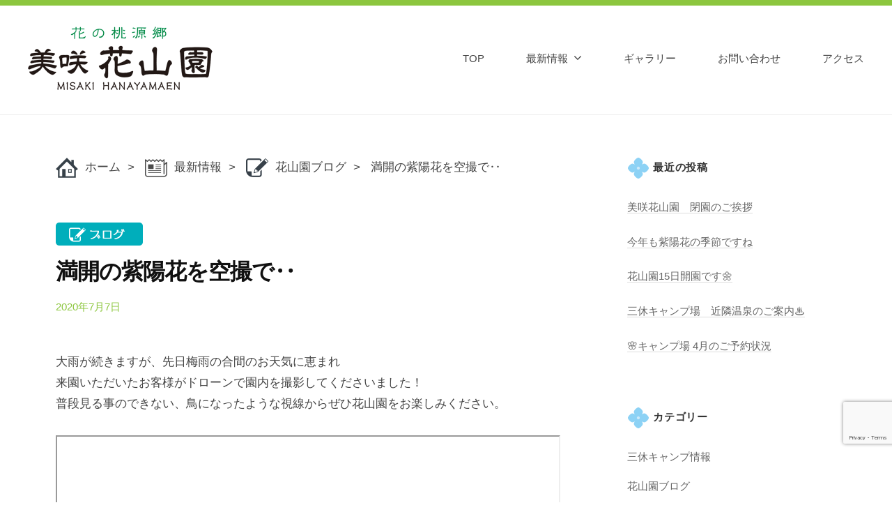

--- FILE ---
content_type: text/html; charset=UTF-8
request_url: https://www.misaki-hanayamaen.com/%E6%BA%80%E9%96%8B%E3%81%AE%E7%B4%AB%E9%99%BD%E8%8A%B1%E3%82%92%E7%A9%BA%E6%92%AE%E3%81%A7%E2%80%A5/
body_size: 16822
content:
<!DOCTYPE html>
<html dir="ltr" lang="ja" prefix="og: https://ogp.me/ns#">
<head>
<meta charset="UTF-8">
<meta name="viewport" content="width=device-width, initial-scale=1">
<title>満開の紫陽花を空撮で‥ | 花の桃源郷 美咲花山園</title>
	<style>img:is([sizes="auto" i], [sizes^="auto," i]) { contain-intrinsic-size: 3000px 1500px }</style>
	
		<!-- All in One SEO 4.9.0 - aioseo.com -->
	<meta name="robots" content="max-image-preview:large" />
	<meta name="author" content="YoshimotoMiyo"/>
	<link rel="canonical" href="https://www.misaki-hanayamaen.com/%e6%ba%80%e9%96%8b%e3%81%ae%e7%b4%ab%e9%99%bd%e8%8a%b1%e3%82%92%e7%a9%ba%e6%92%ae%e3%81%a7%e2%80%a5/" />
	<meta name="generator" content="All in One SEO (AIOSEO) 4.9.0" />
		<meta property="og:locale" content="ja_JP" />
		<meta property="og:site_name" content="花の桃源郷 美咲花山園" />
		<meta property="og:type" content="article" />
		<meta property="og:title" content="満開の紫陽花を空撮で‥ | 花の桃源郷 美咲花山園" />
		<meta property="og:url" content="https://www.misaki-hanayamaen.com/%e6%ba%80%e9%96%8b%e3%81%ae%e7%b4%ab%e9%99%bd%e8%8a%b1%e3%82%92%e7%a9%ba%e6%92%ae%e3%81%a7%e2%80%a5/" />
		<meta property="og:image" content="https://www.misaki-hanayamaen.com/ogpimg.png" />
		<meta property="og:image:secure_url" content="https://www.misaki-hanayamaen.com/ogpimg.png" />
		<meta property="article:published_time" content="2020-07-07T03:42:59+00:00" />
		<meta property="article:modified_time" content="2020-07-07T03:43:00+00:00" />
		<meta name="twitter:card" content="summary" />
		<meta name="twitter:title" content="満開の紫陽花を空撮で‥ | 花の桃源郷 美咲花山園" />
		<meta name="twitter:image" content="https://www.misaki-hanayamaen.com/ogpimg.png" />
		<script type="application/ld+json" class="aioseo-schema">
			{"@context":"https:\/\/schema.org","@graph":[{"@type":"Article","@id":"https:\/\/www.misaki-hanayamaen.com\/%e6%ba%80%e9%96%8b%e3%81%ae%e7%b4%ab%e9%99%bd%e8%8a%b1%e3%82%92%e7%a9%ba%e6%92%ae%e3%81%a7%e2%80%a5\/#article","name":"\u6e80\u958b\u306e\u7d2b\u967d\u82b1\u3092\u7a7a\u64ae\u3067\u2025 | \u82b1\u306e\u6843\u6e90\u90f7 \u7f8e\u54b2\u82b1\u5c71\u5712","headline":"\u6e80\u958b\u306e\u7d2b\u967d\u82b1\u3092\u7a7a\u64ae\u3067\u2025","author":{"@id":"https:\/\/www.misaki-hanayamaen.com\/author\/giga-yoshomoto\/#author"},"publisher":{"@id":"https:\/\/www.misaki-hanayamaen.com\/#organization"},"image":{"@type":"ImageObject","url":"https:\/\/www.misaki-hanayamaen.com\/wp-content\/uploads\/2020\/07\/drone01.jpg","width":1600,"height":900},"datePublished":"2020-07-07T12:42:59+09:00","dateModified":"2020-07-07T12:43:00+09:00","inLanguage":"ja","mainEntityOfPage":{"@id":"https:\/\/www.misaki-hanayamaen.com\/%e6%ba%80%e9%96%8b%e3%81%ae%e7%b4%ab%e9%99%bd%e8%8a%b1%e3%82%92%e7%a9%ba%e6%92%ae%e3%81%a7%e2%80%a5\/#webpage"},"isPartOf":{"@id":"https:\/\/www.misaki-hanayamaen.com\/%e6%ba%80%e9%96%8b%e3%81%ae%e7%b4%ab%e9%99%bd%e8%8a%b1%e3%82%92%e7%a9%ba%e6%92%ae%e3%81%a7%e2%80%a5\/#webpage"},"articleSection":"\u82b1\u5c71\u5712\u30d6\u30ed\u30b0"},{"@type":"BreadcrumbList","@id":"https:\/\/www.misaki-hanayamaen.com\/%e6%ba%80%e9%96%8b%e3%81%ae%e7%b4%ab%e9%99%bd%e8%8a%b1%e3%82%92%e7%a9%ba%e6%92%ae%e3%81%a7%e2%80%a5\/#breadcrumblist","itemListElement":[{"@type":"ListItem","@id":"https:\/\/www.misaki-hanayamaen.com#listItem","position":1,"name":"\u30db\u30fc\u30e0","item":"https:\/\/www.misaki-hanayamaen.com","nextItem":{"@type":"ListItem","@id":"https:\/\/www.misaki-hanayamaen.com\/category\/blog\/#listItem","name":"\u82b1\u5c71\u5712\u30d6\u30ed\u30b0"}},{"@type":"ListItem","@id":"https:\/\/www.misaki-hanayamaen.com\/category\/blog\/#listItem","position":2,"name":"\u82b1\u5c71\u5712\u30d6\u30ed\u30b0","item":"https:\/\/www.misaki-hanayamaen.com\/category\/blog\/","nextItem":{"@type":"ListItem","@id":"https:\/\/www.misaki-hanayamaen.com\/%e6%ba%80%e9%96%8b%e3%81%ae%e7%b4%ab%e9%99%bd%e8%8a%b1%e3%82%92%e7%a9%ba%e6%92%ae%e3%81%a7%e2%80%a5\/#listItem","name":"\u6e80\u958b\u306e\u7d2b\u967d\u82b1\u3092\u7a7a\u64ae\u3067\u2025"},"previousItem":{"@type":"ListItem","@id":"https:\/\/www.misaki-hanayamaen.com#listItem","name":"\u30db\u30fc\u30e0"}},{"@type":"ListItem","@id":"https:\/\/www.misaki-hanayamaen.com\/%e6%ba%80%e9%96%8b%e3%81%ae%e7%b4%ab%e9%99%bd%e8%8a%b1%e3%82%92%e7%a9%ba%e6%92%ae%e3%81%a7%e2%80%a5\/#listItem","position":3,"name":"\u6e80\u958b\u306e\u7d2b\u967d\u82b1\u3092\u7a7a\u64ae\u3067\u2025","previousItem":{"@type":"ListItem","@id":"https:\/\/www.misaki-hanayamaen.com\/category\/blog\/#listItem","name":"\u82b1\u5c71\u5712\u30d6\u30ed\u30b0"}}]},{"@type":"Organization","@id":"https:\/\/www.misaki-hanayamaen.com\/#organization","name":"\u82b1\u306e\u6843\u6e90\u90f7 \u7f8e\u54b2\u82b1\u5c71\u5712","description":"\u82b1\u306e\u6843\u6e90\u90f7 \u7f8e\u54b2\u82b1\u5c71\u5712\u3067\u306f\u3001\u6625\u306f500\u672c\u306e\u516b\u91cd\u685c\u30015\u6708\u306b\u306f\u77f3\u6960\u82b1\u30fb\u85e4\u304c\u54b2\u304d\u3001\u521d\u590f\u306b\u306f100\u7a2e\u985e\uff12\u4e07\u682a\u306e\u7d2b\u967d\u82b1\u3068\u5c71\u307c\u3046\u3057\u304c\u54b2\u304d\u4e71\u308c\u3001\u79cb\u306b\u306f\u7d05\u8449\u7b49\u3001\u56db\u5b63\u6298\u3005\u306e\u7f8e\u3057\u3044\u82b1\u304c\u697d\u3057\u3081\u307e\u3059\u3002","url":"https:\/\/www.misaki-hanayamaen.com\/","logo":{"@type":"ImageObject","url":"https:\/\/www.misaki-hanayamaen.com\/wp-content\/uploads\/2019\/05\/h_logo.png","@id":"https:\/\/www.misaki-hanayamaen.com\/%e6%ba%80%e9%96%8b%e3%81%ae%e7%b4%ab%e9%99%bd%e8%8a%b1%e3%82%92%e7%a9%ba%e6%92%ae%e3%81%a7%e2%80%a5\/#organizationLogo","width":530,"height":182},"image":{"@id":"https:\/\/www.misaki-hanayamaen.com\/%e6%ba%80%e9%96%8b%e3%81%ae%e7%b4%ab%e9%99%bd%e8%8a%b1%e3%82%92%e7%a9%ba%e6%92%ae%e3%81%a7%e2%80%a5\/#organizationLogo"}},{"@type":"Person","@id":"https:\/\/www.misaki-hanayamaen.com\/author\/giga-yoshomoto\/#author","url":"https:\/\/www.misaki-hanayamaen.com\/author\/giga-yoshomoto\/","name":"YoshimotoMiyo","image":{"@type":"ImageObject","@id":"https:\/\/www.misaki-hanayamaen.com\/%e6%ba%80%e9%96%8b%e3%81%ae%e7%b4%ab%e9%99%bd%e8%8a%b1%e3%82%92%e7%a9%ba%e6%92%ae%e3%81%a7%e2%80%a5\/#authorImage","url":"https:\/\/secure.gravatar.com\/avatar\/59edda3dffa0e519c35ef160803326ce91beb9c5203f959f3cbdd9626940d66e?s=96&d=mm&r=g","width":96,"height":96,"caption":"YoshimotoMiyo"}},{"@type":"WebPage","@id":"https:\/\/www.misaki-hanayamaen.com\/%e6%ba%80%e9%96%8b%e3%81%ae%e7%b4%ab%e9%99%bd%e8%8a%b1%e3%82%92%e7%a9%ba%e6%92%ae%e3%81%a7%e2%80%a5\/#webpage","url":"https:\/\/www.misaki-hanayamaen.com\/%e6%ba%80%e9%96%8b%e3%81%ae%e7%b4%ab%e9%99%bd%e8%8a%b1%e3%82%92%e7%a9%ba%e6%92%ae%e3%81%a7%e2%80%a5\/","name":"\u6e80\u958b\u306e\u7d2b\u967d\u82b1\u3092\u7a7a\u64ae\u3067\u2025 | \u82b1\u306e\u6843\u6e90\u90f7 \u7f8e\u54b2\u82b1\u5c71\u5712","inLanguage":"ja","isPartOf":{"@id":"https:\/\/www.misaki-hanayamaen.com\/#website"},"breadcrumb":{"@id":"https:\/\/www.misaki-hanayamaen.com\/%e6%ba%80%e9%96%8b%e3%81%ae%e7%b4%ab%e9%99%bd%e8%8a%b1%e3%82%92%e7%a9%ba%e6%92%ae%e3%81%a7%e2%80%a5\/#breadcrumblist"},"author":{"@id":"https:\/\/www.misaki-hanayamaen.com\/author\/giga-yoshomoto\/#author"},"creator":{"@id":"https:\/\/www.misaki-hanayamaen.com\/author\/giga-yoshomoto\/#author"},"image":{"@type":"ImageObject","url":"https:\/\/www.misaki-hanayamaen.com\/wp-content\/uploads\/2020\/07\/drone01.jpg","@id":"https:\/\/www.misaki-hanayamaen.com\/%e6%ba%80%e9%96%8b%e3%81%ae%e7%b4%ab%e9%99%bd%e8%8a%b1%e3%82%92%e7%a9%ba%e6%92%ae%e3%81%a7%e2%80%a5\/#mainImage","width":1600,"height":900},"primaryImageOfPage":{"@id":"https:\/\/www.misaki-hanayamaen.com\/%e6%ba%80%e9%96%8b%e3%81%ae%e7%b4%ab%e9%99%bd%e8%8a%b1%e3%82%92%e7%a9%ba%e6%92%ae%e3%81%a7%e2%80%a5\/#mainImage"},"datePublished":"2020-07-07T12:42:59+09:00","dateModified":"2020-07-07T12:43:00+09:00"},{"@type":"WebSite","@id":"https:\/\/www.misaki-hanayamaen.com\/#website","url":"https:\/\/www.misaki-hanayamaen.com\/","name":"\u82b1\u306e\u6843\u6e90\u90f7 \u7f8e\u54b2\u82b1\u5c71\u5712","description":"\u82b1\u306e\u6843\u6e90\u90f7 \u7f8e\u54b2\u82b1\u5c71\u5712\u3067\u306f\u3001\u6625\u306f500\u672c\u306e\u516b\u91cd\u685c\u30015\u6708\u306b\u306f\u77f3\u6960\u82b1\u30fb\u85e4\u304c\u54b2\u304d\u3001\u521d\u590f\u306b\u306f100\u7a2e\u985e\uff12\u4e07\u682a\u306e\u7d2b\u967d\u82b1\u3068\u5c71\u307c\u3046\u3057\u304c\u54b2\u304d\u4e71\u308c\u3001\u79cb\u306b\u306f\u7d05\u8449\u7b49\u3001\u56db\u5b63\u6298\u3005\u306e\u7f8e\u3057\u3044\u82b1\u304c\u697d\u3057\u3081\u307e\u3059\u3002","inLanguage":"ja","publisher":{"@id":"https:\/\/www.misaki-hanayamaen.com\/#organization"}}]}
		</script>
		<!-- All in One SEO -->

<link rel='dns-prefetch' href='//www.googletagmanager.com' />
<link rel="alternate" type="application/rss+xml" title="花の桃源郷 美咲花山園 &raquo; フィード" href="https://www.misaki-hanayamaen.com/feed/" />
<link rel="alternate" type="application/rss+xml" title="花の桃源郷 美咲花山園 &raquo; コメントフィード" href="https://www.misaki-hanayamaen.com/comments/feed/" />
<script type="text/javascript">
/* <![CDATA[ */
window._wpemojiSettings = {"baseUrl":"https:\/\/s.w.org\/images\/core\/emoji\/16.0.1\/72x72\/","ext":".png","svgUrl":"https:\/\/s.w.org\/images\/core\/emoji\/16.0.1\/svg\/","svgExt":".svg","source":{"concatemoji":"https:\/\/www.misaki-hanayamaen.com\/wp-includes\/js\/wp-emoji-release.min.js?ver=6.8.3"}};
/*! This file is auto-generated */
!function(s,n){var o,i,e;function c(e){try{var t={supportTests:e,timestamp:(new Date).valueOf()};sessionStorage.setItem(o,JSON.stringify(t))}catch(e){}}function p(e,t,n){e.clearRect(0,0,e.canvas.width,e.canvas.height),e.fillText(t,0,0);var t=new Uint32Array(e.getImageData(0,0,e.canvas.width,e.canvas.height).data),a=(e.clearRect(0,0,e.canvas.width,e.canvas.height),e.fillText(n,0,0),new Uint32Array(e.getImageData(0,0,e.canvas.width,e.canvas.height).data));return t.every(function(e,t){return e===a[t]})}function u(e,t){e.clearRect(0,0,e.canvas.width,e.canvas.height),e.fillText(t,0,0);for(var n=e.getImageData(16,16,1,1),a=0;a<n.data.length;a++)if(0!==n.data[a])return!1;return!0}function f(e,t,n,a){switch(t){case"flag":return n(e,"\ud83c\udff3\ufe0f\u200d\u26a7\ufe0f","\ud83c\udff3\ufe0f\u200b\u26a7\ufe0f")?!1:!n(e,"\ud83c\udde8\ud83c\uddf6","\ud83c\udde8\u200b\ud83c\uddf6")&&!n(e,"\ud83c\udff4\udb40\udc67\udb40\udc62\udb40\udc65\udb40\udc6e\udb40\udc67\udb40\udc7f","\ud83c\udff4\u200b\udb40\udc67\u200b\udb40\udc62\u200b\udb40\udc65\u200b\udb40\udc6e\u200b\udb40\udc67\u200b\udb40\udc7f");case"emoji":return!a(e,"\ud83e\udedf")}return!1}function g(e,t,n,a){var r="undefined"!=typeof WorkerGlobalScope&&self instanceof WorkerGlobalScope?new OffscreenCanvas(300,150):s.createElement("canvas"),o=r.getContext("2d",{willReadFrequently:!0}),i=(o.textBaseline="top",o.font="600 32px Arial",{});return e.forEach(function(e){i[e]=t(o,e,n,a)}),i}function t(e){var t=s.createElement("script");t.src=e,t.defer=!0,s.head.appendChild(t)}"undefined"!=typeof Promise&&(o="wpEmojiSettingsSupports",i=["flag","emoji"],n.supports={everything:!0,everythingExceptFlag:!0},e=new Promise(function(e){s.addEventListener("DOMContentLoaded",e,{once:!0})}),new Promise(function(t){var n=function(){try{var e=JSON.parse(sessionStorage.getItem(o));if("object"==typeof e&&"number"==typeof e.timestamp&&(new Date).valueOf()<e.timestamp+604800&&"object"==typeof e.supportTests)return e.supportTests}catch(e){}return null}();if(!n){if("undefined"!=typeof Worker&&"undefined"!=typeof OffscreenCanvas&&"undefined"!=typeof URL&&URL.createObjectURL&&"undefined"!=typeof Blob)try{var e="postMessage("+g.toString()+"("+[JSON.stringify(i),f.toString(),p.toString(),u.toString()].join(",")+"));",a=new Blob([e],{type:"text/javascript"}),r=new Worker(URL.createObjectURL(a),{name:"wpTestEmojiSupports"});return void(r.onmessage=function(e){c(n=e.data),r.terminate(),t(n)})}catch(e){}c(n=g(i,f,p,u))}t(n)}).then(function(e){for(var t in e)n.supports[t]=e[t],n.supports.everything=n.supports.everything&&n.supports[t],"flag"!==t&&(n.supports.everythingExceptFlag=n.supports.everythingExceptFlag&&n.supports[t]);n.supports.everythingExceptFlag=n.supports.everythingExceptFlag&&!n.supports.flag,n.DOMReady=!1,n.readyCallback=function(){n.DOMReady=!0}}).then(function(){return e}).then(function(){var e;n.supports.everything||(n.readyCallback(),(e=n.source||{}).concatemoji?t(e.concatemoji):e.wpemoji&&e.twemoji&&(t(e.twemoji),t(e.wpemoji)))}))}((window,document),window._wpemojiSettings);
/* ]]> */
</script>
<link rel='stylesheet' id='twb-open-sans-css' href='https://fonts.googleapis.com/css?family=Open+Sans%3A300%2C400%2C500%2C600%2C700%2C800&#038;display=swap&#038;ver=6.8.3' type='text/css' media='all' />
<link rel='stylesheet' id='twbbwg-global-css' href='https://www.misaki-hanayamaen.com/wp-content/plugins/photo-gallery/booster/assets/css/global.css?ver=1.0.0' type='text/css' media='all' />
<style id='wp-emoji-styles-inline-css' type='text/css'>

	img.wp-smiley, img.emoji {
		display: inline !important;
		border: none !important;
		box-shadow: none !important;
		height: 1em !important;
		width: 1em !important;
		margin: 0 0.07em !important;
		vertical-align: -0.1em !important;
		background: none !important;
		padding: 0 !important;
	}
</style>
<link rel='stylesheet' id='wp-block-library-css' href='https://www.misaki-hanayamaen.com/wp-includes/css/dist/block-library/style.min.css?ver=6.8.3' type='text/css' media='all' />
<style id='classic-theme-styles-inline-css' type='text/css'>
/*! This file is auto-generated */
.wp-block-button__link{color:#fff;background-color:#32373c;border-radius:9999px;box-shadow:none;text-decoration:none;padding:calc(.667em + 2px) calc(1.333em + 2px);font-size:1.125em}.wp-block-file__button{background:#32373c;color:#fff;text-decoration:none}
</style>
<link rel='stylesheet' id='aioseo/css/src/vue/standalone/blocks/table-of-contents/global.scss-css' href='https://www.misaki-hanayamaen.com/wp-content/plugins/all-in-one-seo-pack/dist/Lite/assets/css/table-of-contents/global.e90f6d47.css?ver=4.9.0' type='text/css' media='all' />
<style id='global-styles-inline-css' type='text/css'>
:root{--wp--preset--aspect-ratio--square: 1;--wp--preset--aspect-ratio--4-3: 4/3;--wp--preset--aspect-ratio--3-4: 3/4;--wp--preset--aspect-ratio--3-2: 3/2;--wp--preset--aspect-ratio--2-3: 2/3;--wp--preset--aspect-ratio--16-9: 16/9;--wp--preset--aspect-ratio--9-16: 9/16;--wp--preset--color--black: #000000;--wp--preset--color--cyan-bluish-gray: #abb8c3;--wp--preset--color--white: #ffffff;--wp--preset--color--pale-pink: #f78da7;--wp--preset--color--vivid-red: #cf2e2e;--wp--preset--color--luminous-vivid-orange: #ff6900;--wp--preset--color--luminous-vivid-amber: #fcb900;--wp--preset--color--light-green-cyan: #7bdcb5;--wp--preset--color--vivid-green-cyan: #00d084;--wp--preset--color--pale-cyan-blue: #8ed1fc;--wp--preset--color--vivid-cyan-blue: #0693e3;--wp--preset--color--vivid-purple: #9b51e0;--wp--preset--gradient--vivid-cyan-blue-to-vivid-purple: linear-gradient(135deg,rgba(6,147,227,1) 0%,rgb(155,81,224) 100%);--wp--preset--gradient--light-green-cyan-to-vivid-green-cyan: linear-gradient(135deg,rgb(122,220,180) 0%,rgb(0,208,130) 100%);--wp--preset--gradient--luminous-vivid-amber-to-luminous-vivid-orange: linear-gradient(135deg,rgba(252,185,0,1) 0%,rgba(255,105,0,1) 100%);--wp--preset--gradient--luminous-vivid-orange-to-vivid-red: linear-gradient(135deg,rgba(255,105,0,1) 0%,rgb(207,46,46) 100%);--wp--preset--gradient--very-light-gray-to-cyan-bluish-gray: linear-gradient(135deg,rgb(238,238,238) 0%,rgb(169,184,195) 100%);--wp--preset--gradient--cool-to-warm-spectrum: linear-gradient(135deg,rgb(74,234,220) 0%,rgb(151,120,209) 20%,rgb(207,42,186) 40%,rgb(238,44,130) 60%,rgb(251,105,98) 80%,rgb(254,248,76) 100%);--wp--preset--gradient--blush-light-purple: linear-gradient(135deg,rgb(255,206,236) 0%,rgb(152,150,240) 100%);--wp--preset--gradient--blush-bordeaux: linear-gradient(135deg,rgb(254,205,165) 0%,rgb(254,45,45) 50%,rgb(107,0,62) 100%);--wp--preset--gradient--luminous-dusk: linear-gradient(135deg,rgb(255,203,112) 0%,rgb(199,81,192) 50%,rgb(65,88,208) 100%);--wp--preset--gradient--pale-ocean: linear-gradient(135deg,rgb(255,245,203) 0%,rgb(182,227,212) 50%,rgb(51,167,181) 100%);--wp--preset--gradient--electric-grass: linear-gradient(135deg,rgb(202,248,128) 0%,rgb(113,206,126) 100%);--wp--preset--gradient--midnight: linear-gradient(135deg,rgb(2,3,129) 0%,rgb(40,116,252) 100%);--wp--preset--font-size--small: 13px;--wp--preset--font-size--medium: 20px;--wp--preset--font-size--large: 36px;--wp--preset--font-size--x-large: 42px;--wp--preset--spacing--20: 0.44rem;--wp--preset--spacing--30: 0.67rem;--wp--preset--spacing--40: 1rem;--wp--preset--spacing--50: 1.5rem;--wp--preset--spacing--60: 2.25rem;--wp--preset--spacing--70: 3.38rem;--wp--preset--spacing--80: 5.06rem;--wp--preset--shadow--natural: 6px 6px 9px rgba(0, 0, 0, 0.2);--wp--preset--shadow--deep: 12px 12px 50px rgba(0, 0, 0, 0.4);--wp--preset--shadow--sharp: 6px 6px 0px rgba(0, 0, 0, 0.2);--wp--preset--shadow--outlined: 6px 6px 0px -3px rgba(255, 255, 255, 1), 6px 6px rgba(0, 0, 0, 1);--wp--preset--shadow--crisp: 6px 6px 0px rgba(0, 0, 0, 1);}:where(.is-layout-flex){gap: 0.5em;}:where(.is-layout-grid){gap: 0.5em;}body .is-layout-flex{display: flex;}.is-layout-flex{flex-wrap: wrap;align-items: center;}.is-layout-flex > :is(*, div){margin: 0;}body .is-layout-grid{display: grid;}.is-layout-grid > :is(*, div){margin: 0;}:where(.wp-block-columns.is-layout-flex){gap: 2em;}:where(.wp-block-columns.is-layout-grid){gap: 2em;}:where(.wp-block-post-template.is-layout-flex){gap: 1.25em;}:where(.wp-block-post-template.is-layout-grid){gap: 1.25em;}.has-black-color{color: var(--wp--preset--color--black) !important;}.has-cyan-bluish-gray-color{color: var(--wp--preset--color--cyan-bluish-gray) !important;}.has-white-color{color: var(--wp--preset--color--white) !important;}.has-pale-pink-color{color: var(--wp--preset--color--pale-pink) !important;}.has-vivid-red-color{color: var(--wp--preset--color--vivid-red) !important;}.has-luminous-vivid-orange-color{color: var(--wp--preset--color--luminous-vivid-orange) !important;}.has-luminous-vivid-amber-color{color: var(--wp--preset--color--luminous-vivid-amber) !important;}.has-light-green-cyan-color{color: var(--wp--preset--color--light-green-cyan) !important;}.has-vivid-green-cyan-color{color: var(--wp--preset--color--vivid-green-cyan) !important;}.has-pale-cyan-blue-color{color: var(--wp--preset--color--pale-cyan-blue) !important;}.has-vivid-cyan-blue-color{color: var(--wp--preset--color--vivid-cyan-blue) !important;}.has-vivid-purple-color{color: var(--wp--preset--color--vivid-purple) !important;}.has-black-background-color{background-color: var(--wp--preset--color--black) !important;}.has-cyan-bluish-gray-background-color{background-color: var(--wp--preset--color--cyan-bluish-gray) !important;}.has-white-background-color{background-color: var(--wp--preset--color--white) !important;}.has-pale-pink-background-color{background-color: var(--wp--preset--color--pale-pink) !important;}.has-vivid-red-background-color{background-color: var(--wp--preset--color--vivid-red) !important;}.has-luminous-vivid-orange-background-color{background-color: var(--wp--preset--color--luminous-vivid-orange) !important;}.has-luminous-vivid-amber-background-color{background-color: var(--wp--preset--color--luminous-vivid-amber) !important;}.has-light-green-cyan-background-color{background-color: var(--wp--preset--color--light-green-cyan) !important;}.has-vivid-green-cyan-background-color{background-color: var(--wp--preset--color--vivid-green-cyan) !important;}.has-pale-cyan-blue-background-color{background-color: var(--wp--preset--color--pale-cyan-blue) !important;}.has-vivid-cyan-blue-background-color{background-color: var(--wp--preset--color--vivid-cyan-blue) !important;}.has-vivid-purple-background-color{background-color: var(--wp--preset--color--vivid-purple) !important;}.has-black-border-color{border-color: var(--wp--preset--color--black) !important;}.has-cyan-bluish-gray-border-color{border-color: var(--wp--preset--color--cyan-bluish-gray) !important;}.has-white-border-color{border-color: var(--wp--preset--color--white) !important;}.has-pale-pink-border-color{border-color: var(--wp--preset--color--pale-pink) !important;}.has-vivid-red-border-color{border-color: var(--wp--preset--color--vivid-red) !important;}.has-luminous-vivid-orange-border-color{border-color: var(--wp--preset--color--luminous-vivid-orange) !important;}.has-luminous-vivid-amber-border-color{border-color: var(--wp--preset--color--luminous-vivid-amber) !important;}.has-light-green-cyan-border-color{border-color: var(--wp--preset--color--light-green-cyan) !important;}.has-vivid-green-cyan-border-color{border-color: var(--wp--preset--color--vivid-green-cyan) !important;}.has-pale-cyan-blue-border-color{border-color: var(--wp--preset--color--pale-cyan-blue) !important;}.has-vivid-cyan-blue-border-color{border-color: var(--wp--preset--color--vivid-cyan-blue) !important;}.has-vivid-purple-border-color{border-color: var(--wp--preset--color--vivid-purple) !important;}.has-vivid-cyan-blue-to-vivid-purple-gradient-background{background: var(--wp--preset--gradient--vivid-cyan-blue-to-vivid-purple) !important;}.has-light-green-cyan-to-vivid-green-cyan-gradient-background{background: var(--wp--preset--gradient--light-green-cyan-to-vivid-green-cyan) !important;}.has-luminous-vivid-amber-to-luminous-vivid-orange-gradient-background{background: var(--wp--preset--gradient--luminous-vivid-amber-to-luminous-vivid-orange) !important;}.has-luminous-vivid-orange-to-vivid-red-gradient-background{background: var(--wp--preset--gradient--luminous-vivid-orange-to-vivid-red) !important;}.has-very-light-gray-to-cyan-bluish-gray-gradient-background{background: var(--wp--preset--gradient--very-light-gray-to-cyan-bluish-gray) !important;}.has-cool-to-warm-spectrum-gradient-background{background: var(--wp--preset--gradient--cool-to-warm-spectrum) !important;}.has-blush-light-purple-gradient-background{background: var(--wp--preset--gradient--blush-light-purple) !important;}.has-blush-bordeaux-gradient-background{background: var(--wp--preset--gradient--blush-bordeaux) !important;}.has-luminous-dusk-gradient-background{background: var(--wp--preset--gradient--luminous-dusk) !important;}.has-pale-ocean-gradient-background{background: var(--wp--preset--gradient--pale-ocean) !important;}.has-electric-grass-gradient-background{background: var(--wp--preset--gradient--electric-grass) !important;}.has-midnight-gradient-background{background: var(--wp--preset--gradient--midnight) !important;}.has-small-font-size{font-size: var(--wp--preset--font-size--small) !important;}.has-medium-font-size{font-size: var(--wp--preset--font-size--medium) !important;}.has-large-font-size{font-size: var(--wp--preset--font-size--large) !important;}.has-x-large-font-size{font-size: var(--wp--preset--font-size--x-large) !important;}
:where(.wp-block-post-template.is-layout-flex){gap: 1.25em;}:where(.wp-block-post-template.is-layout-grid){gap: 1.25em;}
:where(.wp-block-columns.is-layout-flex){gap: 2em;}:where(.wp-block-columns.is-layout-grid){gap: 2em;}
:root :where(.wp-block-pullquote){font-size: 1.5em;line-height: 1.6;}
</style>
<link rel='stylesheet' id='contact-form-7-css' href='https://www.misaki-hanayamaen.com/wp-content/plugins/contact-form-7/includes/css/styles.css?ver=6.1.3' type='text/css' media='all' />
<link rel='stylesheet' id='bwg_fonts-css' href='https://www.misaki-hanayamaen.com/wp-content/plugins/photo-gallery/css/bwg-fonts/fonts.css?ver=0.0.1' type='text/css' media='all' />
<link rel='stylesheet' id='sumoselect-css' href='https://www.misaki-hanayamaen.com/wp-content/plugins/photo-gallery/css/sumoselect.min.css?ver=3.4.6' type='text/css' media='all' />
<link rel='stylesheet' id='mCustomScrollbar-css' href='https://www.misaki-hanayamaen.com/wp-content/plugins/photo-gallery/css/jquery.mCustomScrollbar.min.css?ver=3.1.5' type='text/css' media='all' />
<link rel='stylesheet' id='bwg_googlefonts-css' href='https://fonts.googleapis.com/css?family=Ubuntu&#038;subset=greek,latin,greek-ext,vietnamese,cyrillic-ext,latin-ext,cyrillic' type='text/css' media='all' />
<link rel='stylesheet' id='bwg_frontend-css' href='https://www.misaki-hanayamaen.com/wp-content/plugins/photo-gallery/css/styles.min.css?ver=1.8.35' type='text/css' media='all' />
<link rel='stylesheet' id='parent-style-css' href='https://www.misaki-hanayamaen.com/wp-content/themes/businesspress/style.css?ver=6.8.3' type='text/css' media='all' />
<link rel='stylesheet' id='child-style-css' href='https://www.misaki-hanayamaen.com/wp-content/themes/businesspress-child/style.css?ver=6.8.3' type='text/css' media='all' />
<link rel='stylesheet' id='fontawesome-css' href='https://www.misaki-hanayamaen.com/wp-content/themes/businesspress/inc/font-awesome/css/font-awesome.css?ver=4.7.0' type='text/css' media='all' />
<link rel='stylesheet' id='normalize-css' href='https://www.misaki-hanayamaen.com/wp-content/themes/businesspress/css/normalize.css?ver=8.0.0' type='text/css' media='all' />
<link rel='stylesheet' id='businesspress-style-css' href='https://www.misaki-hanayamaen.com/wp-content/themes/businesspress-child/style.css?ver=1.0.0' type='text/css' media='all' />
<style id='businesspress-style-inline-css' type='text/css'>

	a,
	.subheader {
		color: #8cc63e;
	}
	a:hover {
		color: #a3d165;
	}
	a.home-header-button-main {
		background-color: #8cc63e;
	}
	a.home-header-button-main:hover {
		background-color: #a3d165;
	}
	code, kbd, tt, var,
	th,
	pre,
	.top-bar,
	.author-profile,
	.pagination .current,
	.page-links .page-numbers,
	.tagcloud a,
	.widget_calendar tbody td a,
	.container-wrapper,
	.site-bottom {
		background-color: #f4f5f6;
	}

	.jumbotron {
		background-image: url("");
	}
	.home-header-content {
		text-align: left;
	}

	@media screen and (min-width: 980px) {
		.footer-widget-1 {
			width: 49.98%;
		}
		.footer-widget-2 {
			width: 24.99%;
		}
		.footer-widget-3 {
			width: 24.99%;
		}
		.footer-widget-4 {
			width: 0%;
		}
		.footer-widget-5 {
			width: 0%;
		}
		.footer-widget-6 {
			width: 0%;
		}
	}
	
</style>
<script type="text/javascript" src="https://www.misaki-hanayamaen.com/wp-includes/js/jquery/jquery.min.js?ver=3.7.1" id="jquery-core-js"></script>
<script type="text/javascript" src="https://www.misaki-hanayamaen.com/wp-includes/js/jquery/jquery-migrate.min.js?ver=3.4.1" id="jquery-migrate-js"></script>
<script type="text/javascript" src="https://www.misaki-hanayamaen.com/wp-content/plugins/photo-gallery/booster/assets/js/circle-progress.js?ver=1.2.2" id="twbbwg-circle-js"></script>
<script type="text/javascript" id="twbbwg-global-js-extra">
/* <![CDATA[ */
var twb = {"nonce":"eb5183e9dd","ajax_url":"https:\/\/www.misaki-hanayamaen.com\/wp-admin\/admin-ajax.php","plugin_url":"https:\/\/www.misaki-hanayamaen.com\/wp-content\/plugins\/photo-gallery\/booster","href":"https:\/\/www.misaki-hanayamaen.com\/wp-admin\/admin.php?page=twbbwg_photo-gallery"};
var twb = {"nonce":"eb5183e9dd","ajax_url":"https:\/\/www.misaki-hanayamaen.com\/wp-admin\/admin-ajax.php","plugin_url":"https:\/\/www.misaki-hanayamaen.com\/wp-content\/plugins\/photo-gallery\/booster","href":"https:\/\/www.misaki-hanayamaen.com\/wp-admin\/admin.php?page=twbbwg_photo-gallery"};
/* ]]> */
</script>
<script type="text/javascript" src="https://www.misaki-hanayamaen.com/wp-content/plugins/photo-gallery/booster/assets/js/global.js?ver=1.0.0" id="twbbwg-global-js"></script>
<script type="text/javascript" src="https://www.misaki-hanayamaen.com/wp-content/plugins/photo-gallery/js/jquery.sumoselect.min.js?ver=3.4.6" id="sumoselect-js"></script>
<script type="text/javascript" src="https://www.misaki-hanayamaen.com/wp-content/plugins/photo-gallery/js/tocca.min.js?ver=2.0.9" id="bwg_mobile-js"></script>
<script type="text/javascript" src="https://www.misaki-hanayamaen.com/wp-content/plugins/photo-gallery/js/jquery.mCustomScrollbar.concat.min.js?ver=3.1.5" id="mCustomScrollbar-js"></script>
<script type="text/javascript" src="https://www.misaki-hanayamaen.com/wp-content/plugins/photo-gallery/js/jquery.fullscreen.min.js?ver=0.6.0" id="jquery-fullscreen-js"></script>
<script type="text/javascript" id="bwg_frontend-js-extra">
/* <![CDATA[ */
var bwg_objectsL10n = {"bwg_field_required":"\u30d5\u30a3\u30fc\u30eb\u30c9\u306f\u5fc5\u9808\u3067\u3059\u3002","bwg_mail_validation":"\u3053\u308c\u306f\u6709\u52b9\u306a\u30e1\u30fc\u30eb\u30a2\u30c9\u30ec\u30b9\u3067\u306f\u3042\u308a\u307e\u305b\u3093\u3002","bwg_search_result":"\u691c\u7d22\u306b\u4e00\u81f4\u3059\u308b\u753b\u50cf\u304c\u3042\u308a\u307e\u305b\u3093\u3002","bwg_select_tag":"Select Tag","bwg_order_by":"Order By","bwg_search":"\u691c\u7d22","bwg_show_ecommerce":"Show Ecommerce","bwg_hide_ecommerce":"Hide Ecommerce","bwg_show_comments":"\u30b3\u30e1\u30f3\u30c8\u3092\u8868\u793a","bwg_hide_comments":"\u30b3\u30e1\u30f3\u30c8\u3092\u975e\u8868\u793a\u306b\u3057\u307e\u3059","bwg_restore":"\u5fa9\u5143\u3057\u307e\u3059","bwg_maximize":"\u6700\u5927\u5316\u3057\u307e\u3059","bwg_fullscreen":"\u30d5\u30eb\u30b9\u30af\u30ea\u30fc\u30f3","bwg_exit_fullscreen":"\u30d5\u30eb\u30b9\u30af\u30ea\u30fc\u30f3\u3092\u7d42\u4e86\u3057\u307e\u3059","bwg_search_tag":"SEARCH...","bwg_tag_no_match":"No tags found","bwg_all_tags_selected":"All tags selected","bwg_tags_selected":"tags selected","play":"\u518d\u751f","pause":"\u4e00\u6642\u505c\u6b62\u3057\u307e\u3059","is_pro":"","bwg_play":"\u518d\u751f","bwg_pause":"\u4e00\u6642\u505c\u6b62\u3057\u307e\u3059","bwg_hide_info":"\u60c5\u5831\u3092\u96a0\u3059","bwg_show_info":"\u60c5\u5831\u3092\u8868\u793a\u3057\u307e\u3059","bwg_hide_rating":"Hide rating","bwg_show_rating":"Show rating","ok":"Ok","cancel":"Cancel","select_all":"Select all","lazy_load":"0","lazy_loader":"https:\/\/www.misaki-hanayamaen.com\/wp-content\/plugins\/photo-gallery\/images\/ajax_loader.png","front_ajax":"0","bwg_tag_see_all":"see all tags","bwg_tag_see_less":"see less tags"};
/* ]]> */
</script>
<script type="text/javascript" src="https://www.misaki-hanayamaen.com/wp-content/plugins/photo-gallery/js/scripts.min.js?ver=1.8.35" id="bwg_frontend-js"></script>

<!-- Site Kit によって追加された Google タグ（gtag.js）スニペット -->
<!-- Google アナリティクス スニペット (Site Kit が追加) -->
<script type="text/javascript" src="https://www.googletagmanager.com/gtag/js?id=GT-MKBWL7F" id="google_gtagjs-js" async></script>
<script type="text/javascript" id="google_gtagjs-js-after">
/* <![CDATA[ */
window.dataLayer = window.dataLayer || [];function gtag(){dataLayer.push(arguments);}
gtag("set","linker",{"domains":["www.misaki-hanayamaen.com"]});
gtag("js", new Date());
gtag("set", "developer_id.dZTNiMT", true);
gtag("config", "GT-MKBWL7F");
/* ]]> */
</script>
<link rel="https://api.w.org/" href="https://www.misaki-hanayamaen.com/wp-json/" /><link rel="alternate" title="JSON" type="application/json" href="https://www.misaki-hanayamaen.com/wp-json/wp/v2/posts/1140" /><link rel="EditURI" type="application/rsd+xml" title="RSD" href="https://www.misaki-hanayamaen.com/xmlrpc.php?rsd" />
<meta name="generator" content="WordPress 6.8.3" />
<link rel='shortlink' href='https://www.misaki-hanayamaen.com/?p=1140' />
<link rel="alternate" title="oEmbed (JSON)" type="application/json+oembed" href="https://www.misaki-hanayamaen.com/wp-json/oembed/1.0/embed?url=https%3A%2F%2Fwww.misaki-hanayamaen.com%2F%25e6%25ba%2580%25e9%2596%258b%25e3%2581%25ae%25e7%25b4%25ab%25e9%2599%25bd%25e8%258a%25b1%25e3%2582%2592%25e7%25a9%25ba%25e6%2592%25ae%25e3%2581%25a7%25e2%2580%25a5%2F" />
<link rel="alternate" title="oEmbed (XML)" type="text/xml+oembed" href="https://www.misaki-hanayamaen.com/wp-json/oembed/1.0/embed?url=https%3A%2F%2Fwww.misaki-hanayamaen.com%2F%25e6%25ba%2580%25e9%2596%258b%25e3%2581%25ae%25e7%25b4%25ab%25e9%2599%25bd%25e8%258a%25b1%25e3%2582%2592%25e7%25a9%25ba%25e6%2592%25ae%25e3%2581%25a7%25e2%2580%25a5%2F&#038;format=xml" />
<meta name="generator" content="Site Kit by Google 1.166.0" /><link rel="stylesheet" href="https://www.misaki-hanayamaen.com/wp-content/themes/businesspress-child/assets/css/style.css">
<!-- Google タグ マネージャー スニペット (Site Kit が追加) -->
<script type="text/javascript">
/* <![CDATA[ */

			( function( w, d, s, l, i ) {
				w[l] = w[l] || [];
				w[l].push( {'gtm.start': new Date().getTime(), event: 'gtm.js'} );
				var f = d.getElementsByTagName( s )[0],
					j = d.createElement( s ), dl = l != 'dataLayer' ? '&l=' + l : '';
				j.async = true;
				j.src = 'https://www.googletagmanager.com/gtm.js?id=' + i + dl;
				f.parentNode.insertBefore( j, f );
			} )( window, document, 'script', 'dataLayer', 'GTM-MHMHFMS' );
			
/* ]]> */
</script>

<!-- (ここまで) Google タグ マネージャー スニペット (Site Kit が追加) -->
<link rel="icon" href="https://www.misaki-hanayamaen.com/wp-content/uploads/2020/04/cropped-favi-32x32.png" sizes="32x32" />
<link rel="icon" href="https://www.misaki-hanayamaen.com/wp-content/uploads/2020/04/cropped-favi-192x192.png" sizes="192x192" />
<link rel="apple-touch-icon" href="https://www.misaki-hanayamaen.com/wp-content/uploads/2020/04/cropped-favi-180x180.png" />
<meta name="msapplication-TileImage" content="https://www.misaki-hanayamaen.com/wp-content/uploads/2020/04/cropped-favi-270x270.png" />
</head>

<body class="wp-singular post-template-default single single-post postid-1140 single-format-standard wp-custom-logo wp-theme-businesspress wp-child-theme-businesspress-child hide-blogname hide-blogdescription hide-author hide-comments-number has-sidebar has-avatars">
<div id="page" class="site">
	<a class="skip-link screen-reader-text" href="#content">コンテンツへスキップ</a>

	<header id="masthead" class="site-header">

		
		<div class="main-header main-header-original">
			<div class="main-header-content">
				<div class="site-branding">
					<div class="site-logo"><a href="https://www.misaki-hanayamaen.com/" rel="home"><img alt="花の桃源郷 美咲花山園" src="https://www.misaki-hanayamaen.com/wp-content/uploads/2019/05/h_logo.png" width="265" /></a></div>						<div class="site-title"><a href="https://www.misaki-hanayamaen.com/" rel="home">花の桃源郷 美咲花山園</a></div>
		<div class="site-description">花の桃源郷 美咲花山園では、春は500本の八重桜、5月には石楠花・藤が咲き、初夏には100種類２万株の紫陽花と山ぼうしが咲き乱れ、秋には紅葉等、四季折々の美しい花が楽しめます。</div>
					</div><!-- .site-branding -->
					<nav class="main-navigation">
		<div class="menu-%e3%83%98%e3%83%83%e3%83%80%e3%83%bc%e3%83%a1%e3%83%8b%e3%83%a5%e3%83%bc-container"><ul id="menu-%e3%83%98%e3%83%83%e3%83%80%e3%83%bc%e3%83%a1%e3%83%8b%e3%83%a5%e3%83%bc" class="menu"><li id="menu-item-109" class="menu-item menu-item-type-post_type menu-item-object-page menu-item-home menu-item-109"><a href="https://www.misaki-hanayamaen.com/">TOP</a></li>
<li id="menu-item-110" class="menu-item menu-item-type-post_type menu-item-object-page current_page_parent menu-item-has-children menu-item-110"><a href="https://www.misaki-hanayamaen.com/info/">最新情報</a>
<ul class="sub-menu">
	<li id="menu-item-568" class="menu-item menu-item-type-taxonomy menu-item-object-category menu-item-568"><a href="https://www.misaki-hanayamaen.com/category/flowering/">開花情報</a></li>
	<li id="menu-item-567" class="menu-item menu-item-type-taxonomy menu-item-object-category current-post-ancestor current-menu-parent current-post-parent menu-item-567"><a href="https://www.misaki-hanayamaen.com/category/blog/">花山園ブログ</a></li>
	<li id="menu-item-2449" class="menu-item menu-item-type-taxonomy menu-item-object-category menu-item-2449"><a href="https://www.misaki-hanayamaen.com/category/camp/">三休キャンプ情報</a></li>
</ul>
</li>
<li id="menu-item-566" class="menu-item menu-item-type-post_type menu-item-object-page menu-item-566"><a href="https://www.misaki-hanayamaen.com/gallery/">ギャラリー</a></li>
<li id="menu-item-111" class="menu-item menu-item-type-post_type menu-item-object-page menu-item-111"><a href="https://www.misaki-hanayamaen.com/contact/">お問い合わせ</a></li>
<li id="menu-item-112" class="menu-item menu-item-type-custom menu-item-object-custom menu-item-112"><a href="#colophon">アクセス</a></li>
</ul></div>	</nav><!-- .main-navigation -->
					<button class="drawer-hamburger">
					<span class="screen-reader-text">メニュー</span>
					<span class="drawer-hamburger-icon"></span>
				</button>
			</div><!-- .main-header-content -->
			<div class="drawer-overlay"></div>
			<div class="drawer-navigation">
				<div class="drawer-navigation-content">
					<nav class="main-navigation">
		<div class="menu-%e3%83%98%e3%83%83%e3%83%80%e3%83%bc%e3%83%a1%e3%83%8b%e3%83%a5%e3%83%bc-container"><ul id="menu-%e3%83%98%e3%83%83%e3%83%80%e3%83%bc%e3%83%a1%e3%83%8b%e3%83%a5%e3%83%bc-1" class="menu"><li class="menu-item menu-item-type-post_type menu-item-object-page menu-item-home menu-item-109"><a href="https://www.misaki-hanayamaen.com/">TOP</a></li>
<li class="menu-item menu-item-type-post_type menu-item-object-page current_page_parent menu-item-has-children menu-item-110"><a href="https://www.misaki-hanayamaen.com/info/">最新情報</a>
<ul class="sub-menu">
	<li class="menu-item menu-item-type-taxonomy menu-item-object-category menu-item-568"><a href="https://www.misaki-hanayamaen.com/category/flowering/">開花情報</a></li>
	<li class="menu-item menu-item-type-taxonomy menu-item-object-category current-post-ancestor current-menu-parent current-post-parent menu-item-567"><a href="https://www.misaki-hanayamaen.com/category/blog/">花山園ブログ</a></li>
	<li class="menu-item menu-item-type-taxonomy menu-item-object-category menu-item-2449"><a href="https://www.misaki-hanayamaen.com/category/camp/">三休キャンプ情報</a></li>
</ul>
</li>
<li class="menu-item menu-item-type-post_type menu-item-object-page menu-item-566"><a href="https://www.misaki-hanayamaen.com/gallery/">ギャラリー</a></li>
<li class="menu-item menu-item-type-post_type menu-item-object-page menu-item-111"><a href="https://www.misaki-hanayamaen.com/contact/">お問い合わせ</a></li>
<li class="menu-item menu-item-type-custom menu-item-object-custom menu-item-112"><a href="#colophon">アクセス</a></li>
</ul></div>	</nav><!-- .main-navigation -->
									</div><!-- .drawer-navigation-content -->
			</div><!-- .drawer-navigation -->
		</div><!-- .main-header -->

		
				
	</header><!-- #masthead -->

	<div id="content" class="site-content">

<div id="primary" class="content-area">
	<main id="main" class="site-main">

		<header class="page-header">
						<ul class="crumb">
				<li><a class="home" href="https://www.misaki-hanayamaen.com">ホーム</a></li>
				<li><a class="info" href="https://www.misaki-hanayamaen.com/info/">最新情報</a></li>
				<li><a class="blog" href="https://www.misaki-hanayamaen.com/category/blog//">花山園ブログ</a></li>
				<li><span>満開の紫陽花を空撮で‥</span></li>
			</ul>
		</header><!-- .page-header -->

	
		
<article id="post-1140" class="post-1140 post type-post status-publish format-standard has-post-thumbnail hentry category-blog">
	<header class="entry-header">
		<div class="cat-links"><a href="https://www.misaki-hanayamaen.com/category/blog/" rel="category tag">花山園ブログ</a></div><!-- .cat-links -->		<h1 class="entry-title">満開の紫陽花を空撮で‥</h1>
			<div class="entry-meta">
		<span class="posted-on">
		<a href="https://www.misaki-hanayamaen.com/%e6%ba%80%e9%96%8b%e3%81%ae%e7%b4%ab%e9%99%bd%e8%8a%b1%e3%82%92%e7%a9%ba%e6%92%ae%e3%81%a7%e2%80%a5/" rel="bookmark"><time class="entry-date published updated" datetime="2020-07-07T12:42:59+09:00">2020年7月7日</time></a>		</span>
		<span class="byline">by			<span class="author vcard">
				<a class="url fn n" href="https://www.misaki-hanayamaen.com/author/giga-yoshomoto/" title="YoshimotoMiyo の投稿をすべて表示">YoshimotoMiyo</a>
			</span>
		</span>
			</div><!-- .entry-meta -->
					<div class="post-thumbnail"><img width="840" height="473" src="https://www.misaki-hanayamaen.com/wp-content/uploads/2020/07/drone01-840x473.jpg" class="attachment-post-thumbnail size-post-thumbnail wp-post-image" alt="" decoding="async" fetchpriority="high" srcset="https://www.misaki-hanayamaen.com/wp-content/uploads/2020/07/drone01-840x473.jpg 840w, https://www.misaki-hanayamaen.com/wp-content/uploads/2020/07/drone01-300x169.jpg 300w, https://www.misaki-hanayamaen.com/wp-content/uploads/2020/07/drone01-1024x576.jpg 1024w, https://www.misaki-hanayamaen.com/wp-content/uploads/2020/07/drone01-768x432.jpg 768w, https://www.misaki-hanayamaen.com/wp-content/uploads/2020/07/drone01-1536x864.jpg 1536w, https://www.misaki-hanayamaen.com/wp-content/uploads/2020/07/drone01.jpg 1600w" sizes="(max-width: 840px) 100vw, 840px" /></div>
			</header><!-- .entry-header -->

	<div class="entry-content">
		


<p>大雨が続きますが、先日梅雨の合間のお天気に恵まれ<br>来園いただいたお客様がドローンで園内を撮影してくださいました！<br>普段見る事のできない、鳥になったような視線からぜひ花山園をお楽しみください。</p>



<figure><iframe width="560" height="315" src="https://www.youtube.com/embed/3oUQKyBB_Bc" allowfullscreen=""></iframe></figure>



<p></p>



<figure class="wp-block-image size-large"><img decoding="async" width="1024" height="576" src="https://www.misaki-hanayamaen.com/wp-content/uploads/2020/07/drone02-1024x576.jpg" alt="" class="wp-image-1145" srcset="https://www.misaki-hanayamaen.com/wp-content/uploads/2020/07/drone02-1024x576.jpg 1024w, https://www.misaki-hanayamaen.com/wp-content/uploads/2020/07/drone02-300x169.jpg 300w, https://www.misaki-hanayamaen.com/wp-content/uploads/2020/07/drone02-768x432.jpg 768w, https://www.misaki-hanayamaen.com/wp-content/uploads/2020/07/drone02-1536x864.jpg 1536w, https://www.misaki-hanayamaen.com/wp-content/uploads/2020/07/drone02-840x473.jpg 840w, https://www.misaki-hanayamaen.com/wp-content/uploads/2020/07/drone02.jpg 1600w" sizes="(max-width: 1024px) 100vw, 1024px" /><figcaption>アナベルスポットを上から</figcaption></figure>



<figure class="wp-block-image size-large"><img loading="lazy" decoding="async" width="1024" height="576" src="https://www.misaki-hanayamaen.com/wp-content/uploads/2020/07/drone03-1024x576.jpg" alt="" class="wp-image-1144" srcset="https://www.misaki-hanayamaen.com/wp-content/uploads/2020/07/drone03-1024x576.jpg 1024w, https://www.misaki-hanayamaen.com/wp-content/uploads/2020/07/drone03-300x169.jpg 300w, https://www.misaki-hanayamaen.com/wp-content/uploads/2020/07/drone03-768x432.jpg 768w, https://www.misaki-hanayamaen.com/wp-content/uploads/2020/07/drone03-1536x864.jpg 1536w, https://www.misaki-hanayamaen.com/wp-content/uploads/2020/07/drone03-840x473.jpg 840w, https://www.misaki-hanayamaen.com/wp-content/uploads/2020/07/drone03.jpg 1600w" sizes="auto, (max-width: 1024px) 100vw, 1024px" /><figcaption>園への入り口から東屋周辺</figcaption></figure>



<figure class="wp-block-image size-large"><img loading="lazy" decoding="async" width="1024" height="576" src="https://www.misaki-hanayamaen.com/wp-content/uploads/2020/07/drone04-1024x576.jpg" alt="" class="wp-image-1143" srcset="https://www.misaki-hanayamaen.com/wp-content/uploads/2020/07/drone04-1024x576.jpg 1024w, https://www.misaki-hanayamaen.com/wp-content/uploads/2020/07/drone04-300x169.jpg 300w, https://www.misaki-hanayamaen.com/wp-content/uploads/2020/07/drone04-768x432.jpg 768w, https://www.misaki-hanayamaen.com/wp-content/uploads/2020/07/drone04-1536x864.jpg 1536w, https://www.misaki-hanayamaen.com/wp-content/uploads/2020/07/drone04-840x473.jpg 840w, https://www.misaki-hanayamaen.com/wp-content/uploads/2020/07/drone04.jpg 1600w" sizes="auto, (max-width: 1024px) 100vw, 1024px" /></figure>



<figure class="wp-block-image size-large"><img loading="lazy" decoding="async" width="1024" height="576" src="https://www.misaki-hanayamaen.com/wp-content/uploads/2020/07/drone05-1024x576.jpg" alt="" class="wp-image-1142" srcset="https://www.misaki-hanayamaen.com/wp-content/uploads/2020/07/drone05-1024x576.jpg 1024w, https://www.misaki-hanayamaen.com/wp-content/uploads/2020/07/drone05-300x169.jpg 300w, https://www.misaki-hanayamaen.com/wp-content/uploads/2020/07/drone05-768x432.jpg 768w, https://www.misaki-hanayamaen.com/wp-content/uploads/2020/07/drone05-1536x864.jpg 1536w, https://www.misaki-hanayamaen.com/wp-content/uploads/2020/07/drone05-840x473.jpg 840w, https://www.misaki-hanayamaen.com/wp-content/uploads/2020/07/drone05.jpg 1600w" sizes="auto, (max-width: 1024px) 100vw, 1024px" /><figcaption>とても広範囲の映像です。</figcaption></figure>



<p>とても貴重な映像のご提供、誠にありがとうございました！</p>
			</div><!-- .entry-content -->

	
	
</article><!-- #post-## -->

		<nav class="navigation post-navigation">
		<h2 class="screen-reader-text">投稿ナビゲーション</h2>
		<div class="nav-links">
			<div class="nav-previous"><div class="post-nav-title">前の投稿</div><a href="https://www.misaki-hanayamaen.com/2020-7-5-3/" rel="prev">2020.7.6</a></div><div class="nav-next"><div class="post-nav-title">次の投稿</div><a href="https://www.misaki-hanayamaen.com/2020-7-7/" rel="next">2020.7.7</a></div>		</div><!-- .nav-links -->
	</nav><!-- .post-navigation -->
	

		
	
	</main><!-- #main -->
</div><!-- #primary -->


<div id="secondary" class="sidebar-area" role="complementary">
		<div class="normal-sidebar widget-area">
		
		<aside id="recent-posts-2" class="widget widget_recent_entries">
		<h2 class="widget-title">最近の投稿</h2>
		<ul>
											<li>
					<a href="https://www.misaki-hanayamaen.com/goaisatsu/">美咲花山園　閉園のご挨拶</a>
									</li>
											<li>
					<a href="https://www.misaki-hanayamaen.com/%e4%bb%8a%e5%b9%b4%e3%82%82%e7%b4%ab%e9%99%bd%e8%8a%b1%e3%81%ae%e5%ad%a3%e7%af%80%e3%81%a7%e3%81%99%e3%81%ad/">今年も紫陽花の季節ですね</a>
									</li>
											<li>
					<a href="https://www.misaki-hanayamaen.com/20250606-2/">花山園15日開園です🌼</a>
									</li>
											<li>
					<a href="https://www.misaki-hanayamaen.com/onsen/">三休キャンプ場　近隣温泉のご案内♨️</a>
									</li>
											<li>
					<a href="https://www.misaki-hanayamaen.com/2025april/">🌸キャンプ場 4月のご予約状況</a>
									</li>
					</ul>

		</aside><aside id="categories-2" class="widget widget_categories"><h2 class="widget-title">カテゴリー</h2>
			<ul>
					<li class="cat-item cat-item-5"><a href="https://www.misaki-hanayamaen.com/category/camp/">三休キャンプ情報</a>
</li>
	<li class="cat-item cat-item-2"><a href="https://www.misaki-hanayamaen.com/category/blog/">花山園ブログ</a>
</li>
	<li class="cat-item cat-item-1"><a href="https://www.misaki-hanayamaen.com/category/flowering/">開花情報</a>
</li>
			</ul>

			</aside><aside id="block-2" class="widget widget_block widget_archive"><div class="wp-block-archives-dropdown wp-block-archives"><label for="wp-block-archives-1" class="wp-block-archives__label">アーカイブ</label>
		<select id="wp-block-archives-1" name="archive-dropdown" onchange="document.location.href=this.options[this.selectedIndex].value;">
		<option value="">月を選択</option>	<option value='https://www.misaki-hanayamaen.com/2025/10/'> 2025年10月 </option>
	<option value='https://www.misaki-hanayamaen.com/2025/06/'> 2025年6月 </option>
	<option value='https://www.misaki-hanayamaen.com/2025/05/'> 2025年5月 </option>
	<option value='https://www.misaki-hanayamaen.com/2025/04/'> 2025年4月 </option>
	<option value='https://www.misaki-hanayamaen.com/2025/01/'> 2025年1月 </option>
	<option value='https://www.misaki-hanayamaen.com/2024/11/'> 2024年11月 </option>
	<option value='https://www.misaki-hanayamaen.com/2024/09/'> 2024年9月 </option>
	<option value='https://www.misaki-hanayamaen.com/2024/08/'> 2024年8月 </option>
	<option value='https://www.misaki-hanayamaen.com/2024/07/'> 2024年7月 </option>
	<option value='https://www.misaki-hanayamaen.com/2024/06/'> 2024年6月 </option>
	<option value='https://www.misaki-hanayamaen.com/2024/05/'> 2024年5月 </option>
	<option value='https://www.misaki-hanayamaen.com/2024/04/'> 2024年4月 </option>
	<option value='https://www.misaki-hanayamaen.com/2024/03/'> 2024年3月 </option>
	<option value='https://www.misaki-hanayamaen.com/2023/12/'> 2023年12月 </option>
	<option value='https://www.misaki-hanayamaen.com/2023/11/'> 2023年11月 </option>
	<option value='https://www.misaki-hanayamaen.com/2023/10/'> 2023年10月 </option>
	<option value='https://www.misaki-hanayamaen.com/2023/09/'> 2023年9月 </option>
	<option value='https://www.misaki-hanayamaen.com/2023/08/'> 2023年8月 </option>
	<option value='https://www.misaki-hanayamaen.com/2023/07/'> 2023年7月 </option>
	<option value='https://www.misaki-hanayamaen.com/2023/06/'> 2023年6月 </option>
	<option value='https://www.misaki-hanayamaen.com/2023/05/'> 2023年5月 </option>
	<option value='https://www.misaki-hanayamaen.com/2023/04/'> 2023年4月 </option>
	<option value='https://www.misaki-hanayamaen.com/2023/03/'> 2023年3月 </option>
	<option value='https://www.misaki-hanayamaen.com/2023/02/'> 2023年2月 </option>
	<option value='https://www.misaki-hanayamaen.com/2023/01/'> 2023年1月 </option>
	<option value='https://www.misaki-hanayamaen.com/2022/12/'> 2022年12月 </option>
	<option value='https://www.misaki-hanayamaen.com/2022/11/'> 2022年11月 </option>
	<option value='https://www.misaki-hanayamaen.com/2022/10/'> 2022年10月 </option>
	<option value='https://www.misaki-hanayamaen.com/2022/09/'> 2022年9月 </option>
	<option value='https://www.misaki-hanayamaen.com/2022/08/'> 2022年8月 </option>
	<option value='https://www.misaki-hanayamaen.com/2022/07/'> 2022年7月 </option>
	<option value='https://www.misaki-hanayamaen.com/2022/06/'> 2022年6月 </option>
	<option value='https://www.misaki-hanayamaen.com/2022/05/'> 2022年5月 </option>
	<option value='https://www.misaki-hanayamaen.com/2022/04/'> 2022年4月 </option>
	<option value='https://www.misaki-hanayamaen.com/2022/02/'> 2022年2月 </option>
	<option value='https://www.misaki-hanayamaen.com/2021/11/'> 2021年11月 </option>
	<option value='https://www.misaki-hanayamaen.com/2021/10/'> 2021年10月 </option>
	<option value='https://www.misaki-hanayamaen.com/2021/08/'> 2021年8月 </option>
	<option value='https://www.misaki-hanayamaen.com/2021/07/'> 2021年7月 </option>
	<option value='https://www.misaki-hanayamaen.com/2021/06/'> 2021年6月 </option>
	<option value='https://www.misaki-hanayamaen.com/2021/05/'> 2021年5月 </option>
	<option value='https://www.misaki-hanayamaen.com/2021/04/'> 2021年4月 </option>
	<option value='https://www.misaki-hanayamaen.com/2021/03/'> 2021年3月 </option>
	<option value='https://www.misaki-hanayamaen.com/2021/02/'> 2021年2月 </option>
	<option value='https://www.misaki-hanayamaen.com/2021/01/'> 2021年1月 </option>
	<option value='https://www.misaki-hanayamaen.com/2020/11/'> 2020年11月 </option>
	<option value='https://www.misaki-hanayamaen.com/2020/10/'> 2020年10月 </option>
	<option value='https://www.misaki-hanayamaen.com/2020/08/'> 2020年8月 </option>
	<option value='https://www.misaki-hanayamaen.com/2020/07/'> 2020年7月 </option>
	<option value='https://www.misaki-hanayamaen.com/2020/06/'> 2020年6月 </option>
	<option value='https://www.misaki-hanayamaen.com/2020/05/'> 2020年5月 </option>
	<option value='https://www.misaki-hanayamaen.com/2020/04/'> 2020年4月 </option>
	<option value='https://www.misaki-hanayamaen.com/2020/03/'> 2020年3月 </option>
	<option value='https://www.misaki-hanayamaen.com/2020/02/'> 2020年2月 </option>
	<option value='https://www.misaki-hanayamaen.com/2020/01/'> 2020年1月 </option>
	<option value='https://www.misaki-hanayamaen.com/2019/12/'> 2019年12月 </option>
	<option value='https://www.misaki-hanayamaen.com/2019/11/'> 2019年11月 </option>
	<option value='https://www.misaki-hanayamaen.com/2019/10/'> 2019年10月 </option>
	<option value='https://www.misaki-hanayamaen.com/2019/09/'> 2019年9月 </option>
	<option value='https://www.misaki-hanayamaen.com/2019/08/'> 2019年8月 </option>
	<option value='https://www.misaki-hanayamaen.com/2019/07/'> 2019年7月 </option>
	<option value='https://www.misaki-hanayamaen.com/2019/06/'> 2019年6月 </option>
	<option value='https://www.misaki-hanayamaen.com/2019/05/'> 2019年5月 </option>
	<option value='https://www.misaki-hanayamaen.com/2019/04/'> 2019年4月 </option>
</select></div></aside><aside id="search-3" class="widget widget_search"><form role="search" method="get" class="search-form" action="https://www.misaki-hanayamaen.com/">
				<label>
					<span class="screen-reader-text">検索:</span>
					<input type="search" class="search-field" placeholder="検索&hellip;" value="" name="s" />
				</label>
				<input type="submit" class="search-submit" value="検索" />
			</form></aside>		<aside id="businesspress_featured_posts-2" class="widget widget_businesspress_featured_posts">		<h2 class="widget-title">注目の投稿</h2>									<a href="https://www.misaki-hanayamaen.com/goaisatsu/" rel="bookmark" class="featured-widget-entry"		 style="background-image: url('https://www.misaki-hanayamaen.com/wp-content/uploads/2025/10/goaisatsu_title.jpg')"
	>
					<div class="featured-widget-entry-overlay">
						<div class="featured-widget-entry-content">
							<h3 class="featured-widget-entry-title">美咲花山園　閉園のご挨拶</h3>
														<div class="featured-widget-entry-date">2025年10月20日</div>
													</div><!-- .featured-widget-entry-content -->
					</div><!-- .featured-widget-entry-overlay -->
				</a>
							<a href="https://www.misaki-hanayamaen.com/%e4%bb%8a%e5%b9%b4%e3%82%82%e7%b4%ab%e9%99%bd%e8%8a%b1%e3%81%ae%e5%ad%a3%e7%af%80%e3%81%a7%e3%81%99%e3%81%ad/" rel="bookmark" class="featured-widget-entry">
					<div class="featured-widget-entry-overlay">
						<div class="featured-widget-entry-content">
							<h3 class="featured-widget-entry-title">今年も紫陽花の季節ですね</h3>
														<div class="featured-widget-entry-date">2025年6月9日</div>
													</div><!-- .featured-widget-entry-content -->
					</div><!-- .featured-widget-entry-overlay -->
				</a>
							<a href="https://www.misaki-hanayamaen.com/20250606-2/" rel="bookmark" class="featured-widget-entry"		 style="background-image: url('https://www.misaki-hanayamaen.com/wp-content/uploads/2025/06/inakappe-taro-1-482x283.jpg')"
	>
					<div class="featured-widget-entry-overlay">
						<div class="featured-widget-entry-content">
							<h3 class="featured-widget-entry-title">花山園15日開園です🌼</h3>
														<div class="featured-widget-entry-date">2025年6月6日</div>
													</div><!-- .featured-widget-entry-content -->
					</div><!-- .featured-widget-entry-overlay -->
				</a>
							</aside>			</div><!-- .normal-sidebar -->
		</div><!-- #secondary -->
</div><!-- #content -->

<footer id="colophon" class="site-footer">

	
	<h2 class="top_access_title"><span class="top_access_title_img"><img src="https://www.misaki-hanayamaen.com/wp-content/themes/businesspress-child/assets/images/top/title_access.svg" width="275"></span></h2>
			<div class="site-bottom-content">
			<div class="wp-block-columns has-2-columns sec_access">
				<div class="wp-block-column">
					<div class="top_access_wrap">
						<h3 class="title f_green">【美咲花山園】</h3>
						<p>〒709-3401 岡山県久米郡美咲町北2822 TEL：0867-27-9800</p>
						<p class="tel"><a href="tel:0120878776"><span class="icon_left"><img class="" alt="" src="https://www.misaki-hanayamaen.com/wp-content/themes/businesspress-child/assets/images/top/icon_freedial.png" srcset="https://www.misaki-hanayamaen.com/wp-content/themes/businesspress-child/assets/images/top/icon_freedial.png 1x,https://www.misaki-hanayamaen.com/wp-content/themes/businesspress-child/assets/images/top/icon_freedial@2x.png 2x"></span>0120-8787-76</a></p>
						<p>● 院庄ＩＣよりお車で 20分　（国道181号線）<br>
							● 落合ＩＣよりお車で 30分　（国道313号線・県道30号線）<br>
							● 岡山よりお車で　　 80分　（国道53号線・国道429号線）</p>
						<table>
							<tbody>
								<tr>
									<th><span class="label">開園期間</span></th>
									<td>4月中旬〜11月下旬</td>
								</tr>
								<tr>
									<th><span class="label">開園時間</span></th>
									<td>午前9時〜午後5時</td>
								</tr>
								<tr>
									<th rowspan="3"><span class="label">入園料</span></th>
									<td><span class="f_green">大人</span>：500円／<span class="f_green">子供</span>（小学生以上）：300円</td>
								</tr>
								<tr>
									<td><span class="f_green">団体</span>（15名以上：400円）／<span class="f_green">年間パス</span>：2,000円</td>
								</tr>
								<tr>
									<td>※愛犬同伴での入園可能です（無料）</td>
								</tr>
							</tbody>
						</table>
					</div>
				</div>

				<div class="wp-block-column">
					<div class="top_access_wrap">
						<h3 class="title f_green">【三休ミニキャンプ場】</h3>
						<p>〒709-3406 岡山県久米郡美咲町西川上537-2 TEL：0867-27-3404</p>
						<div class="camp_info">
							<div class="camp_info_text">
								<p class="tel"><a href="tel:090-4804-8828"><span class="icon_left"><img class="" alt="" src="https://www.misaki-hanayamaen.com/wp-content/themes/businesspress-child/assets/images/top/icon_mobile.png" srcset="https://www.misaki-hanayamaen.com/wp-content/themes/businesspress-child/assets/images/top/icon_mobile.png 1x,https://www.misaki-hanayamaen.com/wp-content/themes/businesspress-child/assets/images/top/icon_mobile@2x.png 2x"></span>090-4804-8828</a><span>（岡田まで）</span></p>
								<p>● 中国自動車道落合ICからお車で 20分<br>
									● JR津山線亀甲駅下車タクシーで 30分</p>
							</div>
							<div class="camp_info_img"><a href="https://lin.ee/YZfit0o" target="_blank"><img src="https://www.misaki-hanayamaen.com/wp-content/themes/businesspress-child/assets/images/top/qr_camp.png" alt="" width="120"></a></div>
						</div>
						<table>
							<tbody>
								<tr>
									<th><span class="label">受付期間</span></th>
									<td>通年</td>
								</tr>
								<tr>
									<th><span class="label">チェックイン／<br class="pc">チェックアウト</span></th>
									<td>午前10時／午後10時</td>
								</tr>
								<tr>
									<th rowspan="3"><span class="label">ご利用料</span></th>
									<td><span class="f_green">キャンプ場：</span>3,000円〜4,500円<br>
										※愛犬同伴可能です（無料）<br>
										<span class="f_green">ゲストハウス：</span>大人5,000円/子供（小学生以上）3,000円
								</tr>
							</tbody>
						</table>
					</div>
				</div>
			</div>
		</div>
		<div class="google_mymap"><iframe src="https://www.google.com/maps/d/embed?mid=17qVQ8urD4OQd4bTNKfy889dTW1aCOXI&ehbc=2E312F" width="640" height="480"></iframe></div>

	
	<div class="f_visual"><img src="https://www.misaki-hanayamaen.com/wp-content/themes/businesspress-child/assets/images/common/bg_footer.jpg"></div>

	<div class="f_bottom">
		<div class="site-bottom-content">
			<div class="f_block">
				<div class="f_logo"><a href="http://www.town.misaki.okayama.jp/" target="_blank"><img src="https://www.misaki-hanayamaen.com/wp-content/themes/businesspress-child/assets/images/common/f_logo.png"></a></div>
				<div class="copyright">&copy; Copyright Misaki-hanayamaen all right reserved.</div>
				<div class="giga_logo"><img src="https://www.misaki-hanayamaen.com/wp-content/themes/businesspress-child/assets/images/common/giga_logo.png"></div>
			</div>
		</div>
	</div>

	


</footer><!-- #colophon -->
</div><!-- #page -->

<div class="back-to-top"></div>

<script type="speculationrules">
{"prefetch":[{"source":"document","where":{"and":[{"href_matches":"\/*"},{"not":{"href_matches":["\/wp-*.php","\/wp-admin\/*","\/wp-content\/uploads\/*","\/wp-content\/*","\/wp-content\/plugins\/*","\/wp-content\/themes\/businesspress-child\/*","\/wp-content\/themes\/businesspress\/*","\/*\\?(.+)"]}},{"not":{"selector_matches":"a[rel~=\"nofollow\"]"}},{"not":{"selector_matches":".no-prefetch, .no-prefetch a"}}]},"eagerness":"conservative"}]}
</script>
		<!-- Google タグ マネージャー (noscript) スニペット (Site Kit が追加) -->
		<noscript>
			<iframe src="https://www.googletagmanager.com/ns.html?id=GTM-MHMHFMS" height="0" width="0" style="display:none;visibility:hidden"></iframe>
		</noscript>
		<!-- (ここまで) Google タグ マネージャー (noscript) スニペット (Site Kit が追加) -->
		<script type="module"  src="https://www.misaki-hanayamaen.com/wp-content/plugins/all-in-one-seo-pack/dist/Lite/assets/table-of-contents.95d0dfce.js?ver=4.9.0" id="aioseo/js/src/vue/standalone/blocks/table-of-contents/frontend.js-js"></script>
<script type="text/javascript" src="https://www.misaki-hanayamaen.com/wp-includes/js/dist/hooks.min.js?ver=4d63a3d491d11ffd8ac6" id="wp-hooks-js"></script>
<script type="text/javascript" src="https://www.misaki-hanayamaen.com/wp-includes/js/dist/i18n.min.js?ver=5e580eb46a90c2b997e6" id="wp-i18n-js"></script>
<script type="text/javascript" id="wp-i18n-js-after">
/* <![CDATA[ */
wp.i18n.setLocaleData( { 'text direction\u0004ltr': [ 'ltr' ] } );
/* ]]> */
</script>
<script type="text/javascript" src="https://www.misaki-hanayamaen.com/wp-content/plugins/contact-form-7/includes/swv/js/index.js?ver=6.1.3" id="swv-js"></script>
<script type="text/javascript" id="contact-form-7-js-translations">
/* <![CDATA[ */
( function( domain, translations ) {
	var localeData = translations.locale_data[ domain ] || translations.locale_data.messages;
	localeData[""].domain = domain;
	wp.i18n.setLocaleData( localeData, domain );
} )( "contact-form-7", {"translation-revision-date":"2025-10-29 09:23:50+0000","generator":"GlotPress\/4.0.3","domain":"messages","locale_data":{"messages":{"":{"domain":"messages","plural-forms":"nplurals=1; plural=0;","lang":"ja_JP"},"This contact form is placed in the wrong place.":["\u3053\u306e\u30b3\u30f3\u30bf\u30af\u30c8\u30d5\u30a9\u30fc\u30e0\u306f\u9593\u9055\u3063\u305f\u4f4d\u7f6e\u306b\u7f6e\u304b\u308c\u3066\u3044\u307e\u3059\u3002"],"Error:":["\u30a8\u30e9\u30fc:"]}},"comment":{"reference":"includes\/js\/index.js"}} );
/* ]]> */
</script>
<script type="text/javascript" id="contact-form-7-js-before">
/* <![CDATA[ */
var wpcf7 = {
    "api": {
        "root": "https:\/\/www.misaki-hanayamaen.com\/wp-json\/",
        "namespace": "contact-form-7\/v1"
    }
};
/* ]]> */
</script>
<script type="text/javascript" src="https://www.misaki-hanayamaen.com/wp-content/plugins/contact-form-7/includes/js/index.js?ver=6.1.3" id="contact-form-7-js"></script>
<script type="text/javascript" src="https://www.misaki-hanayamaen.com/wp-content/themes/businesspress/js/jquery.fitvids.js?ver=1.1" id="fitvids-js"></script>
<script type="text/javascript" src="https://www.misaki-hanayamaen.com/wp-content/themes/businesspress/js/functions.js?ver=20180907" id="businesspress-functions-js"></script>
<script type="text/javascript" id="businesspress-navigation-js-extra">
/* <![CDATA[ */
var businesspressScreenReaderText = {"expand":"\u5b50\u30e1\u30cb\u30e5\u30fc\u3092\u958b\u304f","collapse":"\u5b50\u30e1\u30cb\u30e5\u30fc\u3092\u9589\u3058\u308b"};
/* ]]> */
</script>
<script type="text/javascript" src="https://www.misaki-hanayamaen.com/wp-content/themes/businesspress/js/navigation.js?ver=1.0.0" id="businesspress-navigation-js"></script>
<script type="text/javascript" src="https://www.misaki-hanayamaen.com/wp-content/themes/businesspress/js/skip-link-focus-fix.js?ver=20160525" id="businesspress-skip-link-focus-fix-js"></script>
<script type="text/javascript" src="https://www.google.com/recaptcha/api.js?render=6LfqAq8UAAAAAIuIcH_avYSlxhCkIQBn1-OwPkN2&amp;ver=3.0" id="google-recaptcha-js"></script>
<script type="text/javascript" src="https://www.misaki-hanayamaen.com/wp-includes/js/dist/vendor/wp-polyfill.min.js?ver=3.15.0" id="wp-polyfill-js"></script>
<script type="text/javascript" id="wpcf7-recaptcha-js-before">
/* <![CDATA[ */
var wpcf7_recaptcha = {
    "sitekey": "6LfqAq8UAAAAAIuIcH_avYSlxhCkIQBn1-OwPkN2",
    "actions": {
        "homepage": "homepage",
        "contactform": "contactform"
    }
};
/* ]]> */
</script>
<script type="text/javascript" src="https://www.misaki-hanayamaen.com/wp-content/plugins/contact-form-7/modules/recaptcha/index.js?ver=6.1.3" id="wpcf7-recaptcha-js"></script>

<script type="text/javascript">
	(function($) {

		// load Scroll
		$(window).on('load', function() {
			if (location.hash != '') {
				var href = location.hash;
				var headerHight = $('.main-header-clone').outerHeight() + 45;
				var target = $(href == '#' || href == '' ? 'html' : href);
				var position = target.offset().top - headerHight;
				$('html,body').animate({
					scrollTop: position
				}, 400, 'swing');
			}
		});

	})(jQuery);
</script>

<!-- Global site tag (gtag.js) - Google Analytics -->
<script async src="https://www.googletagmanager.com/gtag/js?id=UA-141511562-1"></script>
<script>
	window.dataLayer = window.dataLayer || [];

	function gtag() {
		dataLayer.push(arguments);
	}
	gtag('js', new Date());

	gtag('config', 'UA-141511562-1');
</script>

</body>

</html>

--- FILE ---
content_type: text/html; charset=utf-8
request_url: https://www.google.com/maps/d/embed?mid=17qVQ8urD4OQd4bTNKfy889dTW1aCOXI&ehbc=2E312F
body_size: 4022
content:
<!DOCTYPE html><html itemscope itemtype="http://schema.org/WebSite"><head><script nonce="TBQO0Pd4fH_Hxm6kRS4A7g">window['ppConfig'] = {productName: '06194a8f37177242d55a18e38c5a91c6', deleteIsEnforced:  false , sealIsEnforced:  false , heartbeatRate:  0.5 , periodicReportingRateMillis:  60000.0 , disableAllReporting:  false };(function(){'use strict';function k(a){var b=0;return function(){return b<a.length?{done:!1,value:a[b++]}:{done:!0}}}function l(a){var b=typeof Symbol!="undefined"&&Symbol.iterator&&a[Symbol.iterator];if(b)return b.call(a);if(typeof a.length=="number")return{next:k(a)};throw Error(String(a)+" is not an iterable or ArrayLike");}var m=typeof Object.defineProperties=="function"?Object.defineProperty:function(a,b,c){if(a==Array.prototype||a==Object.prototype)return a;a[b]=c.value;return a};
function n(a){a=["object"==typeof globalThis&&globalThis,a,"object"==typeof window&&window,"object"==typeof self&&self,"object"==typeof global&&global];for(var b=0;b<a.length;++b){var c=a[b];if(c&&c.Math==Math)return c}throw Error("Cannot find global object");}var p=n(this);function q(a,b){if(b)a:{var c=p;a=a.split(".");for(var d=0;d<a.length-1;d++){var e=a[d];if(!(e in c))break a;c=c[e]}a=a[a.length-1];d=c[a];b=b(d);b!=d&&b!=null&&m(c,a,{configurable:!0,writable:!0,value:b})}}
q("Object.is",function(a){return a?a:function(b,c){return b===c?b!==0||1/b===1/c:b!==b&&c!==c}});q("Array.prototype.includes",function(a){return a?a:function(b,c){var d=this;d instanceof String&&(d=String(d));var e=d.length;c=c||0;for(c<0&&(c=Math.max(c+e,0));c<e;c++){var f=d[c];if(f===b||Object.is(f,b))return!0}return!1}});
q("String.prototype.includes",function(a){return a?a:function(b,c){if(this==null)throw new TypeError("The 'this' value for String.prototype.includes must not be null or undefined");if(b instanceof RegExp)throw new TypeError("First argument to String.prototype.includes must not be a regular expression");return this.indexOf(b,c||0)!==-1}});function r(a,b,c){a("https://csp.withgoogle.com/csp/proto/"+encodeURIComponent(b),JSON.stringify(c))}function t(){var a;if((a=window.ppConfig)==null?0:a.disableAllReporting)return function(){};var b,c,d,e;return(e=(b=window)==null?void 0:(c=b.navigator)==null?void 0:(d=c.sendBeacon)==null?void 0:d.bind(navigator))!=null?e:u}function u(a,b){var c=new XMLHttpRequest;c.open("POST",a);c.send(b)}
function v(){var a=(w=Object.prototype)==null?void 0:w.__lookupGetter__("__proto__"),b=x,c=y;return function(){var d=a.call(this),e,f,g,h;r(c,b,{type:"ACCESS_GET",origin:(f=window.location.origin)!=null?f:"unknown",report:{className:(g=d==null?void 0:(e=d.constructor)==null?void 0:e.name)!=null?g:"unknown",stackTrace:(h=Error().stack)!=null?h:"unknown"}});return d}}
function z(){var a=(A=Object.prototype)==null?void 0:A.__lookupSetter__("__proto__"),b=x,c=y;return function(d){d=a.call(this,d);var e,f,g,h;r(c,b,{type:"ACCESS_SET",origin:(f=window.location.origin)!=null?f:"unknown",report:{className:(g=d==null?void 0:(e=d.constructor)==null?void 0:e.name)!=null?g:"unknown",stackTrace:(h=Error().stack)!=null?h:"unknown"}});return d}}function B(a,b){C(a.productName,b);setInterval(function(){C(a.productName,b)},a.periodicReportingRateMillis)}
var D="constructor __defineGetter__ __defineSetter__ hasOwnProperty __lookupGetter__ __lookupSetter__ isPrototypeOf propertyIsEnumerable toString valueOf __proto__ toLocaleString x_ngfn_x".split(" "),E=D.concat,F=navigator.userAgent.match(/Firefox\/([0-9]+)\./),G=(!F||F.length<2?0:Number(F[1])<75)?["toSource"]:[],H;if(G instanceof Array)H=G;else{for(var I=l(G),J,K=[];!(J=I.next()).done;)K.push(J.value);H=K}var L=E.call(D,H),M=[];
function C(a,b){for(var c=[],d=l(Object.getOwnPropertyNames(Object.prototype)),e=d.next();!e.done;e=d.next())e=e.value,L.includes(e)||M.includes(e)||c.push(e);e=Object.prototype;d=[];for(var f=0;f<c.length;f++){var g=c[f];d[f]={name:g,descriptor:Object.getOwnPropertyDescriptor(Object.prototype,g),type:typeof e[g]}}if(d.length!==0){c=l(d);for(e=c.next();!e.done;e=c.next())M.push(e.value.name);var h;r(b,a,{type:"SEAL",origin:(h=window.location.origin)!=null?h:"unknown",report:{blockers:d}})}};var N=Math.random(),O=t(),P=window.ppConfig;P&&(P.disableAllReporting||P.deleteIsEnforced&&P.sealIsEnforced||N<P.heartbeatRate&&r(O,P.productName,{origin:window.location.origin,type:"HEARTBEAT"}));var y=t(),Q=window.ppConfig;if(Q)if(Q.deleteIsEnforced)delete Object.prototype.__proto__;else if(!Q.disableAllReporting){var x=Q.productName;try{var w,A;Object.defineProperty(Object.prototype,"__proto__",{enumerable:!1,get:v(),set:z()})}catch(a){}}
(function(){var a=t(),b=window.ppConfig;b&&(b.sealIsEnforced?Object.seal(Object.prototype):b.disableAllReporting||(document.readyState!=="loading"?B(b,a):document.addEventListener("DOMContentLoaded",function(){B(b,a)})))})();}).call(this);
</script><title itemprop="name">美咲花山園＆三休公園 - Google My Maps</title><meta name="robots" content="noindex,nofollow"/><meta http-equiv="X-UA-Compatible" content="IE=edge,chrome=1"><meta name="viewport" content="initial-scale=1.0,minimum-scale=1.0,maximum-scale=1.0,user-scalable=0,width=device-width"/><meta name="description" itemprop="description" content="美咲花山園と三休公園内にあるミニキャンプ場の地図です。"/><meta itemprop="url" content="https://www.google.com/maps/d/viewer?mid=17qVQ8urD4OQd4bTNKfy889dTW1aCOXI"/><meta itemprop="image" content="https://www.google.com/maps/d/thumbnail?mid=17qVQ8urD4OQd4bTNKfy889dTW1aCOXI"/><meta property="og:type" content="website"/><meta property="og:title" content="美咲花山園＆三休公園 - Google My Maps"/><meta property="og:description" content="美咲花山園と三休公園内にあるミニキャンプ場の地図です。"/><meta property="og:url" content="https://www.google.com/maps/d/viewer?mid=17qVQ8urD4OQd4bTNKfy889dTW1aCOXI"/><meta property="og:image" content="https://www.google.com/maps/d/thumbnail?mid=17qVQ8urD4OQd4bTNKfy889dTW1aCOXI"/><meta property="og:site_name" content="Google My Maps"/><meta name="twitter:card" content="summary_large_image"/><meta name="twitter:title" content="美咲花山園＆三休公園 - Google My Maps"/><meta name="twitter:description" content="美咲花山園と三休公園内にあるミニキャンプ場の地図です。"/><meta name="twitter:image:src" content="https://www.google.com/maps/d/thumbnail?mid=17qVQ8urD4OQd4bTNKfy889dTW1aCOXI"/><link rel="stylesheet" id="gmeviewer-styles" href="https://www.gstatic.com/mapspro/_/ss/k=mapspro.gmeviewer.ZPef100W6CI.L.W.O/am=AAAE/d=0/rs=ABjfnFU-qGe8BTkBR_LzMLwzNczeEtSkkw" nonce="AhispCvciBZpw3y5np_S-Q"><link rel="stylesheet" href="https://fonts.googleapis.com/css?family=Roboto:300,400,500,700" nonce="AhispCvciBZpw3y5np_S-Q"><link rel="shortcut icon" href="//www.gstatic.com/mapspro/images/favicon-001.ico"><link rel="canonical" href="https://www.google.com/mymaps/viewer?mid=17qVQ8urD4OQd4bTNKfy889dTW1aCOXI&amp;hl=en_US"></head><body jscontroller="O1VPAb" jsaction="click:cOuCgd;"><div class="c4YZDc HzV7m-b7CEbf SfQLQb-QClCJf-giiMnc SfQLQb-dIxMhd-bN97Pc-b3rLgd"><div class="jQhVs-haAclf"><div class="jQhVs-uMX1Ee-My5Dr-purZT-uDEFge"><div class="jQhVs-uMX1Ee-My5Dr-purZT-uDEFge-bN97Pc"><div class="jQhVs-uMX1Ee-My5Dr-purZT-uDEFge-Bz112c"></div><div class="jQhVs-uMX1Ee-My5Dr-purZT-uDEFge-fmcmS-haAclf"><div class="jQhVs-uMX1Ee-My5Dr-purZT-uDEFge-fmcmS">Open full screen to view more</div></div></div></div></div><div class="i4ewOd-haAclf"><div class="i4ewOd-UzWXSb" id="map-canvas"></div></div><div class="X3SwIb-haAclf NBDE7b-oxvKad"><div class="X3SwIb-i8xkGf"></div></div><div class="Te60Vd-ZMv3u dIxMhd-bN97Pc-b3rLgd"><div class="dIxMhd-bN97Pc-Tswv1b-Bz112c"></div><div class="dIxMhd-bN97Pc-b3rLgd-fmcmS">This map was created by a user. <a href="//support.google.com/mymaps/answer/3024454?hl=en&amp;amp;ref_topic=3188329" target="_blank">Learn how to create your own.</a></div><div class="dIxMhd-bN97Pc-b3rLgd-TvD9Pc" title="Close"></div></div><script nonce="TBQO0Pd4fH_Hxm6kRS4A7g">
  function _DumpException(e) {
    if (window.console) {
      window.console.error(e.stack);
    }
  }
  var _pageData = "[[1,null,null,null,null,null,null,null,null,null,\"at\",\"\",\"\",1769005451699,\"\",\"en_US\",false,[],\"https://www.google.com/maps/d/viewer?mid\\u003d17qVQ8urD4OQd4bTNKfy889dTW1aCOXI\",\"https://www.google.com/maps/d/embed?mid\\u003d17qVQ8urD4OQd4bTNKfy889dTW1aCOXI\\u0026ehbc\\u003d2E312F\",\"https://www.google.com/maps/d/edit?mid\\u003d17qVQ8urD4OQd4bTNKfy889dTW1aCOXI\",\"https://www.google.com/maps/d/thumbnail?mid\\u003d17qVQ8urD4OQd4bTNKfy889dTW1aCOXI\",null,null,true,\"https://www.google.com/maps/d/print?mid\\u003d17qVQ8urD4OQd4bTNKfy889dTW1aCOXI\",\"https://www.google.com/maps/d/pdf?mid\\u003d17qVQ8urD4OQd4bTNKfy889dTW1aCOXI\",\"https://www.google.com/maps/d/viewer?mid\\u003d17qVQ8urD4OQd4bTNKfy889dTW1aCOXI\",null,false,\"/maps/d\",\"maps/sharing\",\"//www.google.com/intl/en_US/help/terms_maps.html\",true,\"https://docs.google.com/picker\",null,false,null,[[[\"//www.gstatic.com/mapspro/images/google-my-maps-logo-regular-001.png\",143,25],[\"//www.gstatic.com/mapspro/images/google-my-maps-logo-regular-2x-001.png\",286,50]],[[\"//www.gstatic.com/mapspro/images/google-my-maps-logo-small-001.png\",113,20],[\"//www.gstatic.com/mapspro/images/google-my-maps-logo-small-2x-001.png\",226,40]]],1,\"https://www.gstatic.com/mapspro/_/js/k\\u003dmapspro.gmeviewer.en_US.knJKv4m5-eY.O/am\\u003dAAAE/d\\u003d0/rs\\u003dABjfnFWJ7eYXBrZ1WlLyBY6MwF9-imcrgg/m\\u003dgmeviewer_base\",null,null,true,null,\"US\",null,null,null,null,null,null,true],[\"mf.map\",\"17qVQ8urD4OQd4bTNKfy889dTW1aCOXI\",\"美咲花山園＆三休公園\",null,[133.8230676,35.0336303,133.8754145,34.972312],[133.8230676,35.0336303,133.8754145,34.972312],[[null,\"WNakiTVw6wk\",\"無題のレイヤ\",\"\",[[[\"https://mt.googleapis.com/vt/icon/name\\u003dicons/onion/SHARED-mymaps-pin-container-bg_4x.png,icons/onion/SHARED-mymaps-pin-container_4x.png,icons/onion/1899-blank-shape_pin_4x.png\\u0026highlight\\u003dff000000,0288D1\\u0026scale\\u003d2.0\"],null,1,1,[[null,[35.0336303,133.8754145]],\"0\",null,\"WNakiTVw6wk\",[35.0336303,133.8754145],[0,-128],\"4FEF329E36C4DC89\"],[[\"美咲花山園\"]]],[[\"https://mt.googleapis.com/vt/icon/name\\u003dicons/onion/SHARED-mymaps-pin-container-bg_4x.png,icons/onion/SHARED-mymaps-pin-container_4x.png,icons/onion/1899-blank-shape_pin_4x.png\\u0026highlight\\u003dff000000,0288D1\\u0026scale\\u003d2.0\"],null,1,1,[[null,[34.972312,133.8230676]],\"0\",null,\"WNakiTVw6wk\",[34.972312,133.8230676],[0,-128],\"4FEF32F6077DD2AB\"],[[\"三休公園\"]]]],null,null,true,null,null,null,null,[[\"WNakiTVw6wk\",1,null,null,null,\"https://www.google.com/maps/d/kml?mid\\u003d17qVQ8urD4OQd4bTNKfy889dTW1aCOXI\\u0026resourcekey\\u0026lid\\u003dWNakiTVw6wk\",null,null,null,null,null,2,null,[[[\"4FEF329E36C4DC89\",[[[35.0336303,133.8754145]]],null,null,0,[[\"名前\",[\"美咲花山園\"],1],null,null,null,[null,\"ChIJR9x8Ri4kVDURSnT-Wc6XirI\",true]],null,0],[\"4FEF32F6077DD2AB\",[[[34.972312,133.8230676]]],null,null,0,[[\"名前\",[\"三休公園\"],1],null,null,null,[null,\"ChIJxbZNQDYgVDURAHgKojXFtC8\",true]],null,1]],[[[\"https://mt.googleapis.com/vt/icon/name\\u003dicons/onion/SHARED-mymaps-pin-container-bg_4x.png,icons/onion/SHARED-mymaps-pin-container_4x.png,icons/onion/1899-blank-shape_pin_4x.png\\u0026highlight\\u003dff000000,0288D1\\u0026scale\\u003d2.0\",[32,64]],[[\"000000\",1],1200],[[\"000000\",0.30196078431372547],[\"000000\",1],1200]]]]]],null,null,null,null,null,1]],[2],null,null,\"mapspro_in_drive\",\"17qVQ8urD4OQd4bTNKfy889dTW1aCOXI\",\"https://drive.google.com/abuse?id\\u003d17qVQ8urD4OQd4bTNKfy889dTW1aCOXI\",true,false,false,\"美咲花山園と三休公園内にあるミニキャンプ場の地図です。\",2,false,\"https://www.google.com/maps/d/kml?mid\\u003d17qVQ8urD4OQd4bTNKfy889dTW1aCOXI\\u0026resourcekey\",50904,true,false,\"美咲花山園と三休公園内にあるミニキャンプ場の地図です。\",true,\"\",true,[\"美咲花山園\",\"https://lh3.googleusercontent.com/a/ACg8ocJBKgY63TTub1sqde-FAB_jxSlad7UkKHJ3oYVa0LkUpWgDqw\\u003dmo\"],[null,null,[1725974711,587513001],[1725974926,729000000]],false,\"https://support.google.com/legal/troubleshooter/1114905#ts\\u003d9723198%2C1115689\"]]";</script><script type="text/javascript" src="//maps.googleapis.com/maps/api/js?v=3.61&client=google-maps-pro&language=en_US&region=US&libraries=places,visualization,geometry,search" nonce="TBQO0Pd4fH_Hxm6kRS4A7g"></script><script id="base-js" src="https://www.gstatic.com/mapspro/_/js/k=mapspro.gmeviewer.en_US.knJKv4m5-eY.O/am=AAAE/d=0/rs=ABjfnFWJ7eYXBrZ1WlLyBY6MwF9-imcrgg/m=gmeviewer_base" nonce="TBQO0Pd4fH_Hxm6kRS4A7g"></script><script nonce="TBQO0Pd4fH_Hxm6kRS4A7g">_startApp();</script></div></body></html>

--- FILE ---
content_type: text/html; charset=utf-8
request_url: https://www.google.com/recaptcha/api2/anchor?ar=1&k=6LfqAq8UAAAAAIuIcH_avYSlxhCkIQBn1-OwPkN2&co=aHR0cHM6Ly93d3cubWlzYWtpLWhhbmF5YW1hZW4uY29tOjQ0Mw..&hl=en&v=PoyoqOPhxBO7pBk68S4YbpHZ&size=invisible&anchor-ms=20000&execute-ms=30000&cb=ttvychs8fbym
body_size: 48752
content:
<!DOCTYPE HTML><html dir="ltr" lang="en"><head><meta http-equiv="Content-Type" content="text/html; charset=UTF-8">
<meta http-equiv="X-UA-Compatible" content="IE=edge">
<title>reCAPTCHA</title>
<style type="text/css">
/* cyrillic-ext */
@font-face {
  font-family: 'Roboto';
  font-style: normal;
  font-weight: 400;
  font-stretch: 100%;
  src: url(//fonts.gstatic.com/s/roboto/v48/KFO7CnqEu92Fr1ME7kSn66aGLdTylUAMa3GUBHMdazTgWw.woff2) format('woff2');
  unicode-range: U+0460-052F, U+1C80-1C8A, U+20B4, U+2DE0-2DFF, U+A640-A69F, U+FE2E-FE2F;
}
/* cyrillic */
@font-face {
  font-family: 'Roboto';
  font-style: normal;
  font-weight: 400;
  font-stretch: 100%;
  src: url(//fonts.gstatic.com/s/roboto/v48/KFO7CnqEu92Fr1ME7kSn66aGLdTylUAMa3iUBHMdazTgWw.woff2) format('woff2');
  unicode-range: U+0301, U+0400-045F, U+0490-0491, U+04B0-04B1, U+2116;
}
/* greek-ext */
@font-face {
  font-family: 'Roboto';
  font-style: normal;
  font-weight: 400;
  font-stretch: 100%;
  src: url(//fonts.gstatic.com/s/roboto/v48/KFO7CnqEu92Fr1ME7kSn66aGLdTylUAMa3CUBHMdazTgWw.woff2) format('woff2');
  unicode-range: U+1F00-1FFF;
}
/* greek */
@font-face {
  font-family: 'Roboto';
  font-style: normal;
  font-weight: 400;
  font-stretch: 100%;
  src: url(//fonts.gstatic.com/s/roboto/v48/KFO7CnqEu92Fr1ME7kSn66aGLdTylUAMa3-UBHMdazTgWw.woff2) format('woff2');
  unicode-range: U+0370-0377, U+037A-037F, U+0384-038A, U+038C, U+038E-03A1, U+03A3-03FF;
}
/* math */
@font-face {
  font-family: 'Roboto';
  font-style: normal;
  font-weight: 400;
  font-stretch: 100%;
  src: url(//fonts.gstatic.com/s/roboto/v48/KFO7CnqEu92Fr1ME7kSn66aGLdTylUAMawCUBHMdazTgWw.woff2) format('woff2');
  unicode-range: U+0302-0303, U+0305, U+0307-0308, U+0310, U+0312, U+0315, U+031A, U+0326-0327, U+032C, U+032F-0330, U+0332-0333, U+0338, U+033A, U+0346, U+034D, U+0391-03A1, U+03A3-03A9, U+03B1-03C9, U+03D1, U+03D5-03D6, U+03F0-03F1, U+03F4-03F5, U+2016-2017, U+2034-2038, U+203C, U+2040, U+2043, U+2047, U+2050, U+2057, U+205F, U+2070-2071, U+2074-208E, U+2090-209C, U+20D0-20DC, U+20E1, U+20E5-20EF, U+2100-2112, U+2114-2115, U+2117-2121, U+2123-214F, U+2190, U+2192, U+2194-21AE, U+21B0-21E5, U+21F1-21F2, U+21F4-2211, U+2213-2214, U+2216-22FF, U+2308-230B, U+2310, U+2319, U+231C-2321, U+2336-237A, U+237C, U+2395, U+239B-23B7, U+23D0, U+23DC-23E1, U+2474-2475, U+25AF, U+25B3, U+25B7, U+25BD, U+25C1, U+25CA, U+25CC, U+25FB, U+266D-266F, U+27C0-27FF, U+2900-2AFF, U+2B0E-2B11, U+2B30-2B4C, U+2BFE, U+3030, U+FF5B, U+FF5D, U+1D400-1D7FF, U+1EE00-1EEFF;
}
/* symbols */
@font-face {
  font-family: 'Roboto';
  font-style: normal;
  font-weight: 400;
  font-stretch: 100%;
  src: url(//fonts.gstatic.com/s/roboto/v48/KFO7CnqEu92Fr1ME7kSn66aGLdTylUAMaxKUBHMdazTgWw.woff2) format('woff2');
  unicode-range: U+0001-000C, U+000E-001F, U+007F-009F, U+20DD-20E0, U+20E2-20E4, U+2150-218F, U+2190, U+2192, U+2194-2199, U+21AF, U+21E6-21F0, U+21F3, U+2218-2219, U+2299, U+22C4-22C6, U+2300-243F, U+2440-244A, U+2460-24FF, U+25A0-27BF, U+2800-28FF, U+2921-2922, U+2981, U+29BF, U+29EB, U+2B00-2BFF, U+4DC0-4DFF, U+FFF9-FFFB, U+10140-1018E, U+10190-1019C, U+101A0, U+101D0-101FD, U+102E0-102FB, U+10E60-10E7E, U+1D2C0-1D2D3, U+1D2E0-1D37F, U+1F000-1F0FF, U+1F100-1F1AD, U+1F1E6-1F1FF, U+1F30D-1F30F, U+1F315, U+1F31C, U+1F31E, U+1F320-1F32C, U+1F336, U+1F378, U+1F37D, U+1F382, U+1F393-1F39F, U+1F3A7-1F3A8, U+1F3AC-1F3AF, U+1F3C2, U+1F3C4-1F3C6, U+1F3CA-1F3CE, U+1F3D4-1F3E0, U+1F3ED, U+1F3F1-1F3F3, U+1F3F5-1F3F7, U+1F408, U+1F415, U+1F41F, U+1F426, U+1F43F, U+1F441-1F442, U+1F444, U+1F446-1F449, U+1F44C-1F44E, U+1F453, U+1F46A, U+1F47D, U+1F4A3, U+1F4B0, U+1F4B3, U+1F4B9, U+1F4BB, U+1F4BF, U+1F4C8-1F4CB, U+1F4D6, U+1F4DA, U+1F4DF, U+1F4E3-1F4E6, U+1F4EA-1F4ED, U+1F4F7, U+1F4F9-1F4FB, U+1F4FD-1F4FE, U+1F503, U+1F507-1F50B, U+1F50D, U+1F512-1F513, U+1F53E-1F54A, U+1F54F-1F5FA, U+1F610, U+1F650-1F67F, U+1F687, U+1F68D, U+1F691, U+1F694, U+1F698, U+1F6AD, U+1F6B2, U+1F6B9-1F6BA, U+1F6BC, U+1F6C6-1F6CF, U+1F6D3-1F6D7, U+1F6E0-1F6EA, U+1F6F0-1F6F3, U+1F6F7-1F6FC, U+1F700-1F7FF, U+1F800-1F80B, U+1F810-1F847, U+1F850-1F859, U+1F860-1F887, U+1F890-1F8AD, U+1F8B0-1F8BB, U+1F8C0-1F8C1, U+1F900-1F90B, U+1F93B, U+1F946, U+1F984, U+1F996, U+1F9E9, U+1FA00-1FA6F, U+1FA70-1FA7C, U+1FA80-1FA89, U+1FA8F-1FAC6, U+1FACE-1FADC, U+1FADF-1FAE9, U+1FAF0-1FAF8, U+1FB00-1FBFF;
}
/* vietnamese */
@font-face {
  font-family: 'Roboto';
  font-style: normal;
  font-weight: 400;
  font-stretch: 100%;
  src: url(//fonts.gstatic.com/s/roboto/v48/KFO7CnqEu92Fr1ME7kSn66aGLdTylUAMa3OUBHMdazTgWw.woff2) format('woff2');
  unicode-range: U+0102-0103, U+0110-0111, U+0128-0129, U+0168-0169, U+01A0-01A1, U+01AF-01B0, U+0300-0301, U+0303-0304, U+0308-0309, U+0323, U+0329, U+1EA0-1EF9, U+20AB;
}
/* latin-ext */
@font-face {
  font-family: 'Roboto';
  font-style: normal;
  font-weight: 400;
  font-stretch: 100%;
  src: url(//fonts.gstatic.com/s/roboto/v48/KFO7CnqEu92Fr1ME7kSn66aGLdTylUAMa3KUBHMdazTgWw.woff2) format('woff2');
  unicode-range: U+0100-02BA, U+02BD-02C5, U+02C7-02CC, U+02CE-02D7, U+02DD-02FF, U+0304, U+0308, U+0329, U+1D00-1DBF, U+1E00-1E9F, U+1EF2-1EFF, U+2020, U+20A0-20AB, U+20AD-20C0, U+2113, U+2C60-2C7F, U+A720-A7FF;
}
/* latin */
@font-face {
  font-family: 'Roboto';
  font-style: normal;
  font-weight: 400;
  font-stretch: 100%;
  src: url(//fonts.gstatic.com/s/roboto/v48/KFO7CnqEu92Fr1ME7kSn66aGLdTylUAMa3yUBHMdazQ.woff2) format('woff2');
  unicode-range: U+0000-00FF, U+0131, U+0152-0153, U+02BB-02BC, U+02C6, U+02DA, U+02DC, U+0304, U+0308, U+0329, U+2000-206F, U+20AC, U+2122, U+2191, U+2193, U+2212, U+2215, U+FEFF, U+FFFD;
}
/* cyrillic-ext */
@font-face {
  font-family: 'Roboto';
  font-style: normal;
  font-weight: 500;
  font-stretch: 100%;
  src: url(//fonts.gstatic.com/s/roboto/v48/KFO7CnqEu92Fr1ME7kSn66aGLdTylUAMa3GUBHMdazTgWw.woff2) format('woff2');
  unicode-range: U+0460-052F, U+1C80-1C8A, U+20B4, U+2DE0-2DFF, U+A640-A69F, U+FE2E-FE2F;
}
/* cyrillic */
@font-face {
  font-family: 'Roboto';
  font-style: normal;
  font-weight: 500;
  font-stretch: 100%;
  src: url(//fonts.gstatic.com/s/roboto/v48/KFO7CnqEu92Fr1ME7kSn66aGLdTylUAMa3iUBHMdazTgWw.woff2) format('woff2');
  unicode-range: U+0301, U+0400-045F, U+0490-0491, U+04B0-04B1, U+2116;
}
/* greek-ext */
@font-face {
  font-family: 'Roboto';
  font-style: normal;
  font-weight: 500;
  font-stretch: 100%;
  src: url(//fonts.gstatic.com/s/roboto/v48/KFO7CnqEu92Fr1ME7kSn66aGLdTylUAMa3CUBHMdazTgWw.woff2) format('woff2');
  unicode-range: U+1F00-1FFF;
}
/* greek */
@font-face {
  font-family: 'Roboto';
  font-style: normal;
  font-weight: 500;
  font-stretch: 100%;
  src: url(//fonts.gstatic.com/s/roboto/v48/KFO7CnqEu92Fr1ME7kSn66aGLdTylUAMa3-UBHMdazTgWw.woff2) format('woff2');
  unicode-range: U+0370-0377, U+037A-037F, U+0384-038A, U+038C, U+038E-03A1, U+03A3-03FF;
}
/* math */
@font-face {
  font-family: 'Roboto';
  font-style: normal;
  font-weight: 500;
  font-stretch: 100%;
  src: url(//fonts.gstatic.com/s/roboto/v48/KFO7CnqEu92Fr1ME7kSn66aGLdTylUAMawCUBHMdazTgWw.woff2) format('woff2');
  unicode-range: U+0302-0303, U+0305, U+0307-0308, U+0310, U+0312, U+0315, U+031A, U+0326-0327, U+032C, U+032F-0330, U+0332-0333, U+0338, U+033A, U+0346, U+034D, U+0391-03A1, U+03A3-03A9, U+03B1-03C9, U+03D1, U+03D5-03D6, U+03F0-03F1, U+03F4-03F5, U+2016-2017, U+2034-2038, U+203C, U+2040, U+2043, U+2047, U+2050, U+2057, U+205F, U+2070-2071, U+2074-208E, U+2090-209C, U+20D0-20DC, U+20E1, U+20E5-20EF, U+2100-2112, U+2114-2115, U+2117-2121, U+2123-214F, U+2190, U+2192, U+2194-21AE, U+21B0-21E5, U+21F1-21F2, U+21F4-2211, U+2213-2214, U+2216-22FF, U+2308-230B, U+2310, U+2319, U+231C-2321, U+2336-237A, U+237C, U+2395, U+239B-23B7, U+23D0, U+23DC-23E1, U+2474-2475, U+25AF, U+25B3, U+25B7, U+25BD, U+25C1, U+25CA, U+25CC, U+25FB, U+266D-266F, U+27C0-27FF, U+2900-2AFF, U+2B0E-2B11, U+2B30-2B4C, U+2BFE, U+3030, U+FF5B, U+FF5D, U+1D400-1D7FF, U+1EE00-1EEFF;
}
/* symbols */
@font-face {
  font-family: 'Roboto';
  font-style: normal;
  font-weight: 500;
  font-stretch: 100%;
  src: url(//fonts.gstatic.com/s/roboto/v48/KFO7CnqEu92Fr1ME7kSn66aGLdTylUAMaxKUBHMdazTgWw.woff2) format('woff2');
  unicode-range: U+0001-000C, U+000E-001F, U+007F-009F, U+20DD-20E0, U+20E2-20E4, U+2150-218F, U+2190, U+2192, U+2194-2199, U+21AF, U+21E6-21F0, U+21F3, U+2218-2219, U+2299, U+22C4-22C6, U+2300-243F, U+2440-244A, U+2460-24FF, U+25A0-27BF, U+2800-28FF, U+2921-2922, U+2981, U+29BF, U+29EB, U+2B00-2BFF, U+4DC0-4DFF, U+FFF9-FFFB, U+10140-1018E, U+10190-1019C, U+101A0, U+101D0-101FD, U+102E0-102FB, U+10E60-10E7E, U+1D2C0-1D2D3, U+1D2E0-1D37F, U+1F000-1F0FF, U+1F100-1F1AD, U+1F1E6-1F1FF, U+1F30D-1F30F, U+1F315, U+1F31C, U+1F31E, U+1F320-1F32C, U+1F336, U+1F378, U+1F37D, U+1F382, U+1F393-1F39F, U+1F3A7-1F3A8, U+1F3AC-1F3AF, U+1F3C2, U+1F3C4-1F3C6, U+1F3CA-1F3CE, U+1F3D4-1F3E0, U+1F3ED, U+1F3F1-1F3F3, U+1F3F5-1F3F7, U+1F408, U+1F415, U+1F41F, U+1F426, U+1F43F, U+1F441-1F442, U+1F444, U+1F446-1F449, U+1F44C-1F44E, U+1F453, U+1F46A, U+1F47D, U+1F4A3, U+1F4B0, U+1F4B3, U+1F4B9, U+1F4BB, U+1F4BF, U+1F4C8-1F4CB, U+1F4D6, U+1F4DA, U+1F4DF, U+1F4E3-1F4E6, U+1F4EA-1F4ED, U+1F4F7, U+1F4F9-1F4FB, U+1F4FD-1F4FE, U+1F503, U+1F507-1F50B, U+1F50D, U+1F512-1F513, U+1F53E-1F54A, U+1F54F-1F5FA, U+1F610, U+1F650-1F67F, U+1F687, U+1F68D, U+1F691, U+1F694, U+1F698, U+1F6AD, U+1F6B2, U+1F6B9-1F6BA, U+1F6BC, U+1F6C6-1F6CF, U+1F6D3-1F6D7, U+1F6E0-1F6EA, U+1F6F0-1F6F3, U+1F6F7-1F6FC, U+1F700-1F7FF, U+1F800-1F80B, U+1F810-1F847, U+1F850-1F859, U+1F860-1F887, U+1F890-1F8AD, U+1F8B0-1F8BB, U+1F8C0-1F8C1, U+1F900-1F90B, U+1F93B, U+1F946, U+1F984, U+1F996, U+1F9E9, U+1FA00-1FA6F, U+1FA70-1FA7C, U+1FA80-1FA89, U+1FA8F-1FAC6, U+1FACE-1FADC, U+1FADF-1FAE9, U+1FAF0-1FAF8, U+1FB00-1FBFF;
}
/* vietnamese */
@font-face {
  font-family: 'Roboto';
  font-style: normal;
  font-weight: 500;
  font-stretch: 100%;
  src: url(//fonts.gstatic.com/s/roboto/v48/KFO7CnqEu92Fr1ME7kSn66aGLdTylUAMa3OUBHMdazTgWw.woff2) format('woff2');
  unicode-range: U+0102-0103, U+0110-0111, U+0128-0129, U+0168-0169, U+01A0-01A1, U+01AF-01B0, U+0300-0301, U+0303-0304, U+0308-0309, U+0323, U+0329, U+1EA0-1EF9, U+20AB;
}
/* latin-ext */
@font-face {
  font-family: 'Roboto';
  font-style: normal;
  font-weight: 500;
  font-stretch: 100%;
  src: url(//fonts.gstatic.com/s/roboto/v48/KFO7CnqEu92Fr1ME7kSn66aGLdTylUAMa3KUBHMdazTgWw.woff2) format('woff2');
  unicode-range: U+0100-02BA, U+02BD-02C5, U+02C7-02CC, U+02CE-02D7, U+02DD-02FF, U+0304, U+0308, U+0329, U+1D00-1DBF, U+1E00-1E9F, U+1EF2-1EFF, U+2020, U+20A0-20AB, U+20AD-20C0, U+2113, U+2C60-2C7F, U+A720-A7FF;
}
/* latin */
@font-face {
  font-family: 'Roboto';
  font-style: normal;
  font-weight: 500;
  font-stretch: 100%;
  src: url(//fonts.gstatic.com/s/roboto/v48/KFO7CnqEu92Fr1ME7kSn66aGLdTylUAMa3yUBHMdazQ.woff2) format('woff2');
  unicode-range: U+0000-00FF, U+0131, U+0152-0153, U+02BB-02BC, U+02C6, U+02DA, U+02DC, U+0304, U+0308, U+0329, U+2000-206F, U+20AC, U+2122, U+2191, U+2193, U+2212, U+2215, U+FEFF, U+FFFD;
}
/* cyrillic-ext */
@font-face {
  font-family: 'Roboto';
  font-style: normal;
  font-weight: 900;
  font-stretch: 100%;
  src: url(//fonts.gstatic.com/s/roboto/v48/KFO7CnqEu92Fr1ME7kSn66aGLdTylUAMa3GUBHMdazTgWw.woff2) format('woff2');
  unicode-range: U+0460-052F, U+1C80-1C8A, U+20B4, U+2DE0-2DFF, U+A640-A69F, U+FE2E-FE2F;
}
/* cyrillic */
@font-face {
  font-family: 'Roboto';
  font-style: normal;
  font-weight: 900;
  font-stretch: 100%;
  src: url(//fonts.gstatic.com/s/roboto/v48/KFO7CnqEu92Fr1ME7kSn66aGLdTylUAMa3iUBHMdazTgWw.woff2) format('woff2');
  unicode-range: U+0301, U+0400-045F, U+0490-0491, U+04B0-04B1, U+2116;
}
/* greek-ext */
@font-face {
  font-family: 'Roboto';
  font-style: normal;
  font-weight: 900;
  font-stretch: 100%;
  src: url(//fonts.gstatic.com/s/roboto/v48/KFO7CnqEu92Fr1ME7kSn66aGLdTylUAMa3CUBHMdazTgWw.woff2) format('woff2');
  unicode-range: U+1F00-1FFF;
}
/* greek */
@font-face {
  font-family: 'Roboto';
  font-style: normal;
  font-weight: 900;
  font-stretch: 100%;
  src: url(//fonts.gstatic.com/s/roboto/v48/KFO7CnqEu92Fr1ME7kSn66aGLdTylUAMa3-UBHMdazTgWw.woff2) format('woff2');
  unicode-range: U+0370-0377, U+037A-037F, U+0384-038A, U+038C, U+038E-03A1, U+03A3-03FF;
}
/* math */
@font-face {
  font-family: 'Roboto';
  font-style: normal;
  font-weight: 900;
  font-stretch: 100%;
  src: url(//fonts.gstatic.com/s/roboto/v48/KFO7CnqEu92Fr1ME7kSn66aGLdTylUAMawCUBHMdazTgWw.woff2) format('woff2');
  unicode-range: U+0302-0303, U+0305, U+0307-0308, U+0310, U+0312, U+0315, U+031A, U+0326-0327, U+032C, U+032F-0330, U+0332-0333, U+0338, U+033A, U+0346, U+034D, U+0391-03A1, U+03A3-03A9, U+03B1-03C9, U+03D1, U+03D5-03D6, U+03F0-03F1, U+03F4-03F5, U+2016-2017, U+2034-2038, U+203C, U+2040, U+2043, U+2047, U+2050, U+2057, U+205F, U+2070-2071, U+2074-208E, U+2090-209C, U+20D0-20DC, U+20E1, U+20E5-20EF, U+2100-2112, U+2114-2115, U+2117-2121, U+2123-214F, U+2190, U+2192, U+2194-21AE, U+21B0-21E5, U+21F1-21F2, U+21F4-2211, U+2213-2214, U+2216-22FF, U+2308-230B, U+2310, U+2319, U+231C-2321, U+2336-237A, U+237C, U+2395, U+239B-23B7, U+23D0, U+23DC-23E1, U+2474-2475, U+25AF, U+25B3, U+25B7, U+25BD, U+25C1, U+25CA, U+25CC, U+25FB, U+266D-266F, U+27C0-27FF, U+2900-2AFF, U+2B0E-2B11, U+2B30-2B4C, U+2BFE, U+3030, U+FF5B, U+FF5D, U+1D400-1D7FF, U+1EE00-1EEFF;
}
/* symbols */
@font-face {
  font-family: 'Roboto';
  font-style: normal;
  font-weight: 900;
  font-stretch: 100%;
  src: url(//fonts.gstatic.com/s/roboto/v48/KFO7CnqEu92Fr1ME7kSn66aGLdTylUAMaxKUBHMdazTgWw.woff2) format('woff2');
  unicode-range: U+0001-000C, U+000E-001F, U+007F-009F, U+20DD-20E0, U+20E2-20E4, U+2150-218F, U+2190, U+2192, U+2194-2199, U+21AF, U+21E6-21F0, U+21F3, U+2218-2219, U+2299, U+22C4-22C6, U+2300-243F, U+2440-244A, U+2460-24FF, U+25A0-27BF, U+2800-28FF, U+2921-2922, U+2981, U+29BF, U+29EB, U+2B00-2BFF, U+4DC0-4DFF, U+FFF9-FFFB, U+10140-1018E, U+10190-1019C, U+101A0, U+101D0-101FD, U+102E0-102FB, U+10E60-10E7E, U+1D2C0-1D2D3, U+1D2E0-1D37F, U+1F000-1F0FF, U+1F100-1F1AD, U+1F1E6-1F1FF, U+1F30D-1F30F, U+1F315, U+1F31C, U+1F31E, U+1F320-1F32C, U+1F336, U+1F378, U+1F37D, U+1F382, U+1F393-1F39F, U+1F3A7-1F3A8, U+1F3AC-1F3AF, U+1F3C2, U+1F3C4-1F3C6, U+1F3CA-1F3CE, U+1F3D4-1F3E0, U+1F3ED, U+1F3F1-1F3F3, U+1F3F5-1F3F7, U+1F408, U+1F415, U+1F41F, U+1F426, U+1F43F, U+1F441-1F442, U+1F444, U+1F446-1F449, U+1F44C-1F44E, U+1F453, U+1F46A, U+1F47D, U+1F4A3, U+1F4B0, U+1F4B3, U+1F4B9, U+1F4BB, U+1F4BF, U+1F4C8-1F4CB, U+1F4D6, U+1F4DA, U+1F4DF, U+1F4E3-1F4E6, U+1F4EA-1F4ED, U+1F4F7, U+1F4F9-1F4FB, U+1F4FD-1F4FE, U+1F503, U+1F507-1F50B, U+1F50D, U+1F512-1F513, U+1F53E-1F54A, U+1F54F-1F5FA, U+1F610, U+1F650-1F67F, U+1F687, U+1F68D, U+1F691, U+1F694, U+1F698, U+1F6AD, U+1F6B2, U+1F6B9-1F6BA, U+1F6BC, U+1F6C6-1F6CF, U+1F6D3-1F6D7, U+1F6E0-1F6EA, U+1F6F0-1F6F3, U+1F6F7-1F6FC, U+1F700-1F7FF, U+1F800-1F80B, U+1F810-1F847, U+1F850-1F859, U+1F860-1F887, U+1F890-1F8AD, U+1F8B0-1F8BB, U+1F8C0-1F8C1, U+1F900-1F90B, U+1F93B, U+1F946, U+1F984, U+1F996, U+1F9E9, U+1FA00-1FA6F, U+1FA70-1FA7C, U+1FA80-1FA89, U+1FA8F-1FAC6, U+1FACE-1FADC, U+1FADF-1FAE9, U+1FAF0-1FAF8, U+1FB00-1FBFF;
}
/* vietnamese */
@font-face {
  font-family: 'Roboto';
  font-style: normal;
  font-weight: 900;
  font-stretch: 100%;
  src: url(//fonts.gstatic.com/s/roboto/v48/KFO7CnqEu92Fr1ME7kSn66aGLdTylUAMa3OUBHMdazTgWw.woff2) format('woff2');
  unicode-range: U+0102-0103, U+0110-0111, U+0128-0129, U+0168-0169, U+01A0-01A1, U+01AF-01B0, U+0300-0301, U+0303-0304, U+0308-0309, U+0323, U+0329, U+1EA0-1EF9, U+20AB;
}
/* latin-ext */
@font-face {
  font-family: 'Roboto';
  font-style: normal;
  font-weight: 900;
  font-stretch: 100%;
  src: url(//fonts.gstatic.com/s/roboto/v48/KFO7CnqEu92Fr1ME7kSn66aGLdTylUAMa3KUBHMdazTgWw.woff2) format('woff2');
  unicode-range: U+0100-02BA, U+02BD-02C5, U+02C7-02CC, U+02CE-02D7, U+02DD-02FF, U+0304, U+0308, U+0329, U+1D00-1DBF, U+1E00-1E9F, U+1EF2-1EFF, U+2020, U+20A0-20AB, U+20AD-20C0, U+2113, U+2C60-2C7F, U+A720-A7FF;
}
/* latin */
@font-face {
  font-family: 'Roboto';
  font-style: normal;
  font-weight: 900;
  font-stretch: 100%;
  src: url(//fonts.gstatic.com/s/roboto/v48/KFO7CnqEu92Fr1ME7kSn66aGLdTylUAMa3yUBHMdazQ.woff2) format('woff2');
  unicode-range: U+0000-00FF, U+0131, U+0152-0153, U+02BB-02BC, U+02C6, U+02DA, U+02DC, U+0304, U+0308, U+0329, U+2000-206F, U+20AC, U+2122, U+2191, U+2193, U+2212, U+2215, U+FEFF, U+FFFD;
}

</style>
<link rel="stylesheet" type="text/css" href="https://www.gstatic.com/recaptcha/releases/PoyoqOPhxBO7pBk68S4YbpHZ/styles__ltr.css">
<script nonce="y0fkJnmPkOdQSeRfiSOcTg" type="text/javascript">window['__recaptcha_api'] = 'https://www.google.com/recaptcha/api2/';</script>
<script type="text/javascript" src="https://www.gstatic.com/recaptcha/releases/PoyoqOPhxBO7pBk68S4YbpHZ/recaptcha__en.js" nonce="y0fkJnmPkOdQSeRfiSOcTg">
      
    </script></head>
<body><div id="rc-anchor-alert" class="rc-anchor-alert"></div>
<input type="hidden" id="recaptcha-token" value="[base64]">
<script type="text/javascript" nonce="y0fkJnmPkOdQSeRfiSOcTg">
      recaptcha.anchor.Main.init("[\x22ainput\x22,[\x22bgdata\x22,\x22\x22,\[base64]/[base64]/[base64]/bmV3IHJbeF0oY1swXSk6RT09Mj9uZXcgclt4XShjWzBdLGNbMV0pOkU9PTM/bmV3IHJbeF0oY1swXSxjWzFdLGNbMl0pOkU9PTQ/[base64]/[base64]/[base64]/[base64]/[base64]/[base64]/[base64]/[base64]\x22,\[base64]\\u003d\\u003d\x22,\x22w4cew71sw41tw4w4w5nDg8OOTcK6bsKzwozCtsO3wpR/[base64]/Do8K4w7bCpgV7woDCpg0GG8KJEMKVWcKqw7Jowqwvw4pvVFfCmsOsE33CvcKSMF1ow5bDkjwnUjTCiMOow54dwromOxR/eMOwwqjDmELDgMOcZsKHWMKGC8OHSG7CrMOUw7XDqSIqw4bDv8KJwqrDtyxTwo/CocK/[base64]/CnMKzHC5WBkrDpUDCh8KowpLDlykBw74Ew5fDpw3DgMKew6vCo2Bkw7Juw58PQsKYwrXDvCLDimM6W0d+wrHCgjrDgiXCuTdpwqHCrhLCrUsPw50/[base64]/CjxXDsMOAw7E2w6zDscOkfyHDlcKCw6YDbMK6woDDnsKPAikdel/DslYmwrN6L8KiFsK1w7EMwooQw63DvMO9OcKFw45cwqDCq8OzwrMMw6PCsUnDmsOBEW9wwrTChkljHsK+UcO5wrTCnMOXw5PDjkXCl8KzZkQdw6rDsGfClD/DglDDi8O5wocXwqHCs8OSwokISTdLIcOTd2sjw5TCjxAmXS1JcMOcR8OcwrrDlBcYwoLDmhx+w5TDi8OLwp0Lw7rCj3HCs0bCgMKfecKiE8O9w58JwphRwojCpsO3f25sRAvCssKFw5FHw6XCmjQFw4lTCMK0wpXDq8KqGMKQwobDg8KRw71Cw45/KVZ/wq8wCzTCpGHDt8OWEHbCoGzDvRdCI8O0w7HDiFYnwrnCpMKgDXpZw4LDg8OeUsKKNXPDvTnCsEskwoV9PTHCjMOJw7BOdGrDu0HDm8OAPh/CsMKUTEUtD8KYbQZiwprCh8OBRTwYwoVuTSUkwrkwGVLDpcKOwr4uOMOLw4DCrMKADg3DkcOlw63DtDfDn8O4w4Bnw6cTLS7Co8K1IcO1WjXCqcKXKGHCmsKiwpV3VERow6okMHEuK8O/wqlEw5nCkcO+w6IpDhfCoXNewpFYw4kOw5Vewr1Kw6PDvMKrw5UqUcORDQbDgsOqwqZiwoDCnWnDpMK4wqQ8NW4Rw6/Dh8KrwoBDBhgNw5XClyPDo8OoVsKfwr7CnnhUwpVow4gcwqDCtMKFw7VBWQ7Dii/Dt1/[base64]/w4fCuxjCnMOEZsK0w40FwpLCsEYUMSAEPcKVFA4vAcOyPsKXX1rCmy/DicKHKjBnwqwow590wpTDvMOSdVQbYcKMw4PCphjDkw/CrMKnwpDCsUtTewgiwpNrwqDCh2zDuF/CsQBCwoTCtWrDnnLCvyXDjsOPw7R0w49wA0zDgsKBwrE1w4MJK8KDw4nDjMOHwrDCtwhbwobClMKnBcO9wrTDksO/w4tBw5LCusK1w6cSw7TCg8O5w7trw5fCuXAjwo/[base64]/CoAnDusOKwoYgUycXwqswBMK6w57CpF3DpGXClC7CsMOHw59ZwrTDnsK1wpvCqTlxSsO2woHDtsKgwrYdfnjDmMK2wqc6XMKsw7/Ct8Ojw7jDtsKNw77DmEzCm8KIwo9hw5Nhw50cV8OXVcKTwqpONsK8w4vCjMO1w4k4TRkXXwPDtBTCqUXDkFHDjlUSbsKIRcO4BsK2XQNUwoQSBzHCrRrCgMOPGMK0w6/DvnpKw6QSJsO+RMKTwqZjD8KwccKJRjkYw6gFeQhLD8Olw5PDsEnCqz19w5zDpcK0X8Olw7HDgBfCh8K8JsO7GRhNEsKPVy1owqMTwpoDw5FUw4Q0w4dySMORwoocwq/Ds8O8wr8kwq3DnigoQMK/bcOhH8KcwoDDlxMsQ8K2KcKYVFrCiFnDu3/Dsl1KMGHDqigtwojCinjClDZCfcKNwp3CqsKaw77Cox5GDcObEmocw69Kw6zDlgzCscKNw5w1w5vDq8OOdsOiMsKTS8K6U8O9wowMYsOvP0EFUsKVw4fCoMORwrvCgMOaw7/CqMOHBWVeIVPCqcOaEWJrVgAcfR1Bw4vClsKwRBLCssOALFnCu1lEwqBEw7TCr8KZw5hbB8OBwrskdCHCvcObw6N0OjXDoXhOw7rCi8OWw5/CuTDCiErDgcKewrVAw5kkfjoew7fCmQXCncOqwoRUw43DpMOubMK0w60QwqVPwrjDgWrDm8OUal/DjMOXwpLDhMOMXcO0w6xpwq9fTkonbRp4BUHDjHx8woEOw7HDgMK6w6vCtcO6McOEw6kRZsKOBcK9w6TCtGgSHzTClWDDuGzDncK9w5nDrMOOwrtewpkhVRnDrA7CnknCsDHDtMKFw71RDcKSwo1+OsKUDMOXXcOsw67CssKjwp5Cwq1Mw4HDpDkuw7kuwp/DiA1xecO3bMOUw73DjsKYYRI/wprCnBtPWy5BJ3LDkMKYT8KCRA8rfMOHeMKPwrTDm8OYwpXDhcKxZnvCpsO3XsO2w67DrsOLU3zDn0YHw73DjsKEZyvCgMOrwpnChlbCmMO/KMO9UsO3d8Knw4DCgcOUHcOEwpYgw5tHOMOOw4lDwq1IblZtwotaw4jDmsOdw65ewqrClsOlwqd0w7XDoXvDrMORwr/[base64]/DkjfDnh0fwonDrRrCr0nDlMKMDm/Co8K1w7VkcMK+LSwIYhLCq15rwqRjFUTDs2DDnMK1w6t2woMdw5o4IsO1woxLCsK/wr4+fBQzw5rDtsK6PcOdSmQKwoNkGsKwwqBlLB5lw5jDgMKgw54aZ1zCrsOAMsO0woLCg8Kvw77DkT7Cr8KILiXDr0jDn3PCnjVwBcOywoLCnT3Dolw/a1HDgEURwpTDg8OxKQUKw4Vsw4xrwoLDn8O/w7spwoMzwqHDqsKAJMOuecKYIMO2wpTDv8Kswp0SdcOpe0ZRw5jCjcKudUM6JSRma2hMw7nCln0xAgkmTXjDuR7DgwnCuV0TwqzCpx8Rw5HCkwvCmsOGw6Y6TRQbMsKnIVvDl8KOwo8VRhfCplAMw4fDi8KvecO/NW7DtxMLw7U6woMkIMOBK8OIw6nCvMORwppiMwt2UgfDoDTDr3jDq8OJw70JbMKlw4LDl043eVnDgULDmsKywqfDpzw1w4DCtMO/EsO6AEt/w6rCpDI/wqQxfcKEwrvDs2vCncK9w4BjPMKNw6fCoCjDvwjDl8KYLApnwqQTL3JjR8KEwqtwHDnDgsODwqonw5LDu8KpNR0hwr59wonDk8OObAB4dMKPIm14wro3wp7Dj0gDMMKAw7owAV9ZCFtpEGgYw6MeScO/OcKpSCPCosKLRUjDtgHCk8OVa8KICWYKY8OBw7dHYsO4TgLDnMOAM8KHw4YMwqI9GXLCrcO3ZMKHZQTCksKKw5MUw60Lw67ClsK8w6t4cB4UQsKRwrQqMcOPw4Inw5tzw4kQDcK/[base64]/[base64]/DocOHw4llA0QVE8O5w4vDlk0UPhXDig/[base64]/w7vCmXUzSsOFdVbChgJtwr86cgvDnsORVsOQw7zCnmsyw6bCpcKJby3DjU0Ow6AdAMOBRMOaQjh0BsKzw4bDusORPydTWBEzwq/CgTfCr3zDncK1YDEsEsKuJsO3wpIZCcOkw7TCixfDmBLCqAbCh11+wohra1VTw4jCtcK/TD3DocOyw4bDom5vwrkCw5DCgCHCrMKSWsKTwr/CgMKkw47CuiHCgMOUwr5hKlfDksKDwq3DiTJWw6ITLwHDmAVaaMOAw6DDpXFzw4x8BVHDmcKlLnshSicOw5vCmsKyBkDDgXJYwpk9wqbCscOhS8OXccKFw6FIw60QNsK7wq3CisKASUjCpgLDrVsGwojChCJ2McKgbgB+J1Bgw5/[base64]/CtMKmw6vDqxxPI8Otw7bDisKCQW7DhcOvwq8IGnNVw70Tw7PDocO/[base64]/cMKwScOJw6I2wpPDl8ODJMO9wrVAL8O3G1HDiCJ3wp/[base64]/[base64]/CtMKLwo4rOU4ZesOBd37CscK6NA4rw5U8wqjCr8O7w67CuMOTwoPDp2omwrDCkcOgwol6w6XCnx9UwpDDjsKTw6Jqw4oOAcKfMMOIw4/[base64]/Dl8KeecOLwowdwrUIeiknw4JLwo3DqMKYaMKHwrAbw7fCucKFwq7DiFoGR8KywrTCpH3CmsOlw4FIwq1LwrjCq8KRw4rCqz5Cw75Bw4cOw4/Csh3CgmVERiYGMcKBw74SBcOAwq/DsCfCscKZw7lNMsK7cmPCtsO1GywcExoowoQnwoJTSB/DqMOsVBDDh8KMKAUuw5dvVsO+w7TCrHvCtH/CuXbDtcKAw5fDvsOHSsK7E3rDm1MRw51jVcOVw5sdw5QBCcOEDzzDssKSY8Kbw7vCvsKgQHIlCcKjwqHDrWxxwqrDk0HCmMKtJ8ORCSbDgxvDpADCn8OhK0zDriUdwrVQN29/[base64]/DtkY0w7HCisOQcsK6wrbCuVbDgVpVw70/w7IAwpVdwpsmw7F+ZMK8a8K5w5vDosOsZMKBJCbDllM1W8O1wpnDs8Oxw41vSsOBGcOFwqbDu8KdemdCw63CslbDgsO8B8OmwpDChDXCsDIoXsOjHQFsPMOdwqNDw5EywrfCmcOGGBN/w6fCpijCvMK2cTVSwqfCsSDCr8OuwqXCsX7Cmh4bInPDhW4cLMKsw6XCoxfDqcOCMATCtQFvPUxCeMO7QVvClsOQwrxIw58Nw4hSDsKkwpjDpcOIwoLDrU7CpF0gLsKYYsOWV1HDl8OUeQh1dcO/[base64]/DnsOUwqo0TW8awpg5w6gYw6nDhR7DqsKnw5c/wrYnw7HDl3ACOWTDgRbClGt1MlUfSsO1wrNoTMO0wqPCqsKqUsOawoLCkMOoNTZRAAfDisO1w7M9OALDmWMaInMWEsKNBH3CksOxw4cacWRgdR/[base64]/CqlhDw5p8BkDDlRzCtsOaw73ChFRYCxrDty9PXMOSwrVVEzh6cUFdRm4WaSrCjyvChsOxER3DplHDsSDCtyjDgD3Duz3CmRjDlcOFGsK7NlvDkcOHTVQFIjF0QRfCmksKTz51aMKNw5bDocO/PMOOYsOFDcK2ehAvUm4/w6jDhMO3emRGw43Dm3nCncO5w7vDlHPCp2o3w7lrwpYZDsKBwpnDk3YGwobDvH3Ch8KmCsOrw7UtNMKHTg5BKcK9w4JMwozDiVXDtsOxw5/Dg8Kzwq0Gw4nCsn3DnMKYOcKMw6TCkMOuwrDCjHDCjnc6UUfCrHYww4ZSwqLCrTvDsMOiw43DiGZcLcKJw4jClsKIW8O9wrcRw7TDtMONw5LDkcOawqzCrsOtNBo9QD8Pw4IxKMOqDcKtWghFez5Rw6/DrcOewqQgwp3DhjZJwrFEwr/Csg/Cpg1uwq3DpgDCnMKMRjZDVwHCpcKVXMO+wqR/UMKOwrfCsx3ClMKtC8KHJmLDhBk7w4jCsiHCjGVzUcKvw7LDuAPCssKpP8KDd3MAcsOow6R1DyLCnz/[base64]/S8KMLi3Cn1rCrgpOw7J8FhLDhMOxwrk1wqLDu3XDlGVRFgJ6aMO2Wy9aw5FfN8OEw6tzwpoTdB0pw54kwpnDicOgHcOow7bDvAXDpEM/[base64]/w7Y2MVzCssOww4PCvmbDlcKdw6bCu8OJwpsCTMOOSMKyYsOURcKLwo4IYMO0Vx1fw5bDph83w5tuw4vDlzrDpsKSQMOYNhTDsMKnw7jDhRVgwpoSGDx4w6M2XMKGPMOgw4ZkCV14wq1LZAjDuB0/acOdFU07cMKUwpHCqiJ0P8KoVMKsX8OiIznDq3XDhsObwoXCt8KCwq/DvcO0dMKAwrwmE8KMw5gYwpPCmA0uwoxWw5LDihHDrD8PIMOKDMO5dClwwq0XScKaVsOFUh4xKiHDoA/Drm7ChynDkcOJR8Ozwr/[base64]/Zi7DsSs3w5hqw67Dq8KcO8OGSzsjw6zCiEVSw7jDq8OcwpnCiF8HWxHCpsKSw4BDDlZKYsKXTwsww51hwqV6bl/DrMKgCMKiwoYuwrYBwptmw7UOwpx0w5nCrQvDj1UKJsKTNhU+OsOpN8OAUgnDlCBSNUcAEzwZMcKswqtWw5kowo/DvMOEMMKVB8Oxw4rCjMOMc0nDhcKCw6bDijMdwoNmw7nChMK+NsKmFMOxGTNOw7tDbsOhHlEYw6zDtB/[base64]/[base64]/[base64]/Co8OjEHHDr8KTa8KtwqJwSsKuw4hjMjjDgF3DjnLDpm91wpR5w5ILUcO2w6c7w4AbMkZew7vChmrDmlcdwr9FRB/Cs8KpQBRdwosQXcO2TMOAwoXCqsK2JhM/[base64]/DjH3DmAlqSnQHNMKdUcKbZsOsw7UUwpEmdVfDkFhrw6ZTKXPDmMOPwqIaRMKFwoE+SWVYwo9wwoY1SMKyQhXDiDMpcsOSDzMYZMKGwpwPw4bDjsO+WS/DhhLDkk/DosO7MljCgsO0w5bCo2TChMOGw4PDqTNnwp/[base64]/[base64]/[base64]/DocKtw7jDhMOwwoZRwqHCpcObw543w6h7wqzCk1MuU8O4Pm1QwoDCu8KUwrtaw4d+w6XDoD4te8KIPsOnHnQLNmheBHESXQXCtB7DvQTCksOQwrkzw4LDr8O+RzMOciV/woxCPsKnwo/DhcO7wqRVYMKXwqc2W8KXwp0EfsKgNDXCm8O2eATCuMKoBx4OSsOcwr42KTcyciHDjMOIRRMSNA3DgkcMw5/[base64]/Cv8O+SWlrw4nCjj0WwofCqsKwXF1LUsO3djTCpMOFwo/DmFx/[base64]/CikLCqcKtwpXCuirCnMOrK2hSRA/DoGzDjMOyWMOlHkbDpsKbXm12WsOcX0bCssKGMMOfw613YGMEw6DDrsKuwrXDnQYzw5jDkcKULMOhf8OlQyDDlW5qeTvDg2XCpQ7DmiofwqtqOsOtw5BUFcOXTMK2BcOOwrFLJG7DmMKUw5RNA8OfwphJwq/CuEtDw5XCuRcCXXZCBRrDnsOkw5hTwp7CssKOw5Fxw5/DnFUsw5wXU8KiecOSXcKCwpHCi8KJBAPCu2oZwoA5wqsWwp4Gw4xdMMOawonCiTkfJsOuBD7DnsKOKGXDkkR+WWPDsyPDkBzDscKEwopPwqRLODDDtDgOwqfCu8KewqVFe8Ksbz7DgTPChcOVwpEbNsOtw51rVMOEwrTCo8Oqw4nDpsKpwo98wpAsVcO/wpALwqHCrCVFAsOxw5/DiDlwwpjDmsO5XFQZw7hiw67DosK1wpkPfMK0wqRFw7nDisKUNMODEcObw6pOMxzChMKrw5oiOkjDmE3CjHoJw4jCthU5wo/[base64]/[base64]/CsGlCXMKIwpktwonCocOWYXDCoDsAZ8KqbMOkUCA4w5EFJsO+AcONYcORwqlewpxRY8KKw7kLHVJEwoZ1VcKywqtGw7xdw7rCgG5TKcOAwqsBw4ouw4HCq8OOwo/CmcOHW8KZRkYdw615Q8OBwofCqAbCpMK8wofCgMKXDVzDnTjDvsKAfMOpHVIhCUotw5DDpcO3wqAfwrVUwqtow5xkf0d9QTIyw63CpXBgG8OqwrrCrcOmeiXDmcO2clRuwohJMcONwrzClMKjw7pfAz4awqBWJsKxES/Cn8K9w5Yswo3Di8ORP8OnCsOhU8KPIsKLw5TCoMOzw7/[base64]/DmMOjw5/[base64]/wqATUBwCIRxJwpjCmn3CusKhQi/DiHTCm09vFHbDpwg1GMKDbsO1LXrCq3fDlsKiw7VZwocHLDbCk8Kfw68lIFTCpRLDtlJlEMOxw5/DhzYcw7/Ci8OsHVk7w6/Cq8O4V33Cv3MHw6MDdsKocsKDwpHChX/[base64]/CimkNHQQLfkrDlMKjwoXCkGUFRcOpJ8KNw6bCs8OOcMOGwrIYfcOtwpUYwpMXwoHCosKlKsKgwpbDhcKqGcOEw4jDgcO3wonCrxLCqyhgw7hrKsKAwr7ChcKOYsKbw5jDlsOmdyYFw4nDisO/McK3VsK6wrohWcOHIcONw6R+YMOFUW9/w4XCgcOBNmx6VsKtw5fDnxIMDivCpMO+McO3b1skWm7DqsKJCTpBfFgcCcKzVQfDg8OhcMKzGcO1woXCq8OtXj3CqktMw7HDt8O9wrHCqMKERArDlU3Dn8Obwq8VRVjCk8OKw7nDnsKCXcKEwoYSGHbCsU1IDBTDj8OvEQDDqFPDkgp/wqBQWjXCmFg0w7LDmCIAwo7CpsOVw7TCiw7DnsKhw4VmwpbDkcK/[base64]/DqsOwwo3Cqx5WwoAmOQHDtxXCqkbDs8OgRjUVw5DDksOaw6HDhsK8w4rCtcK2GU3CrMOQw6/[base64]/G0kRP8ObZlg1wrvDpsOJw4/CvsO8w7wLw5ZkN8ODwpfCiBjDhkslw5Nww4FhwovCvEcAMA5BwrZGw6LCicKcdm4EL8O6w58YP2p/woFVw4cpJ3Jlwp3CggnCtFEMR8KWNTLCt8O7P2Z/M0zDkMOUwr7CiycJU8O/w6HCqT5WJlTDpg7DgFs4wo1LAsKFwpPCp8ONHQU2w4bDsAPCtEEnw4w9w5PDqVZLb0QUwrDDjsOrGcKOBGTClkzDmsO+wrnDrWhdRcKQVG/DkCLCm8Oxw6JCQjXCr8K3cAU+LSHDtcOkwphDw6LDicOlw6rCncOXwoHCgTfCvWVjAl9pw5PCpsOjJTLDm8OMwqUywoTDiMOnwp7CjcOgw5jChMOnw6/Ch8KpDcOcQcKewr7CpWdQw57ChXobWMOOFihlMcOcwp8Pwp9aw5LDrMOsKEV4wpIdacOIw61bw7nCoTfCpnHCrD0cwo3CgXddw5ZVE2vCuVTDncOTH8OfTRYAZcK3R8KgNVHDikjCp8OYdBjCrsOnw73CoX4sBcK7NsO2wqo1JMOnw7XCu04pwp/CgMKdNS3Dsk/CnMKBwpvCjTDDslF/[base64]/DmBbCr8KDFcO7w5V8PsKAdxI6DcOIw6rDh8KFwplmdUnDmsO0w5PCnGHDijjDkVg8P8OHSsOAw5DCmcOJwoHDrSLDvMKZWcKKEl7Cv8K4wqVSBUzDgQfDjMKPPlZuwptzw7QIw7B0w6jCncOee8Oow7HDnsOdWzQZwpgqwrs5asOIQ1NKwpUSwp/CqMOTWCh7K8KJwp3Cs8ObwrDCrDsLIcOkIcKvUVw/e0PCrAYYw6/DicKuwrrCnsKywpbDmcKowp0QwozDsjgHwo8FMzpnR8KNw4vDu3PDggTDsnJbwr/DkcOaB37DvRd1SQzDqUzCukAYwrZgw5/[base64]/[base64]/DssOdUizCnS7Co0TDjm9Zw6fCh2sxEi9UWMOKT8KPw7fDhMOfAsOgwpkiEMOXwp7Cg8KQw6PDkcOjw4TDsTrDnw/CkBNxYE3DnjTCqj/Co8OnD8KTc1Q6NHDCn8O0CnLDqsOAw6TDmcOgHxoSwqXDkRLCs8O/wq1Nw4tpAMOVZsOnaMOrOHTDl0fCjcKpPFx7wrRvwodlw4bDonNgPXluQ8Kow41PbHLCocKgBcOlO8Kvw7gcw53DjBTDnxjDlg7DtsKwDsKMLXVjPhJKaMKeF8OOLsO9IXFFw4/Cs0LDkcOXRcK4wrfCkMOFwo9PRsKKwoLCuxjCisKOwp7ClQlpwr8Cw6/DpMKRw5/[base64]/DocO0w7TCmMKYW8Kzwp4SRiEhawLCpyfCtMOIOsK9V2DCnEJQQsKHwp9Pw4IhwqDCosOLwpnCnMKRJcOrPUrDh8OVw4rClgZmw6hrQMKPwqVKRsOdbFjDmk3DoTADXcOjbibDnsKywqjCgx3DugLCi8KIWUlpwozCmj7Cqw/[base64]/[base64]/CvsK/MMKjw79Nwr4Mw75Yw6vDvWsMw67Cj1nDgGzDhEh1MMObw45bw5YFUsOEwqbDocOGSTvCo3xzaVPCocOdO8K4wp3CiwfCiX4NdMKgw7JGw5h/HhEUwovDrsKReMOPcsK1wrR3wrDDh37DjMKjewvDuB/DtsObw7toJDXDnE5Ew7oPw7Y6P0zDt8K1w7FgIn3DgMKvUnXDn0IOwrbCkz/[base64]/Chk5IS8KVVWDDmsK7SjF6R8ODwqdbIQgmacOew6vDnTjDlMOKZsOcWsOfEsO4w7JdejsaCSUpVhhpwrvDjxouEAVqw6VWw7oww6zDtRF4YDtqKUnClcKjw71dXxoSKcKcwrLDi2HDrsOULzHDoxt5TmV7wqPCiDIawrM3XxjCrsOWwo3CjC/DnVrDp2tew6TDlMK0wodiw5JhPkLCo8KZwq7DicO2SsKbJcOLwr8Sw54mUizDtMKrwqvChjAwd1vCsMOGd8O3wqd/w6XDumsYCMKJOsOsbxDCm1QGOlnDiGvDoMOjwr8VRcKJesKewpxvEcKteMOTw77CsmPCv8OOw5cwRMOJUzkWBsOAw6DCtcOHw7nChEN6w49JwrPDnEsuNxp/[base64]/CgMOWTMOXwqrDjD7CinE8VsOiwpXDusOpcsK6w4dQw70wIXDCjMKIIA0/CRDCknnDocKIw5HDmMOtw4/Cm8OVQMKnwobDqRzCmC7DhlESwrbDnMK4QsK1PMOKHkNdwqI2wqh6eT7DgidPw4jCl3XChk5pwoHDvhzDp1Nnw6HDp3ALw4oJwrTDhDrCqzYTw4fCgmhPQHRvVWrDi3sLCMO/[base64]/eSnDqEzDvMOhwpXDjzDDt2/Cq8OdwrBCGS7CulQzwrFhw7dRw7N5AMOWJBJSw7/CosKOw47CvT7DkhnCsH7DlG/CtQchUsOJHgdPCsKbwobDrQggw4vChg/DsMKFCsOnLh/DucKUw6fCnwvDqxk8w7DCvhsRYWJhwoNmP8OdA8Oow4PCvHvCnUHDqMKbWsKlSA9Yc0EQw7nDjcOGw6rCp3wdYFHDlUE9D8OJbAR2fwHDqxjDhzkHwqM+woonbcKywrlLw6YCwrZ5U8OHUzACFhbCpEnCoiptSiA8fx/DpcKtw7IMw67DjMKKw7NewrbCqcK9blxww6bDq1fCjlRgLMOnfMKNw4fCnMOVwr3DrcOmX1PDmMKiQH3DoRl+Qm10wqlSw5cxw7HCm8O5wpvCncOSw5YZBCvCrkENw5DDtcKOTWM1w4x1w4IAw7PCnMKOwrfDq8Oabml5wqoiwrRxVgzCvsKEw5Erwqh/[base64]/[base64]/Dv8KMB1AYUw0aAQfCmcO8PcKZw4JVFMOmw7FGF0/Dpi3CtGnCjn7CqcOJYjzDlMO/NcKaw4o1XMKxABfDrMKELwNjW8K4ZgNvw41YX8Kef3TDh8O0wqTCqwZqWsONThQ4woUKw7LCiMOoBcKHQ8OJw4h1worCisKxwr/Dp2M1IMOuwrhmwprDs1MEw6TDknjCnsKcwoImwrPDvBbCtRE5w4doaMKWw6/[base64]/DjcO/woHDuVNkwrTDnMOcfMOIaileZALDmEoTb8KMw77DpwoYb1tyfSPCm2LDmjUjwohFCHXCvBjDpUx9FMOPw6LCg03DlcOaXVpBw6J6W10dw77DrMOKw6c/wrdfw6Jdwo7DsQ1XWF3Cjw8Pc8KJP8KXw6DDuBrCpyfCjRwNaMKzwq19ACDCisO2wpzCmgDCtsOxw47Di219HTrDtj7DhMKlwp9+w4nCiV9owrDDqGUHw5/DmWghNMKWa8KDPcK+wrgJw6/[base64]/DMK7KcOnw6MLwpJKw6ZLwoNvwovDoMOXw57DgEtlZcOrK8K4w6ZPwo3CucKlw508XgVxw5zDogJRJh7DhksUCsKLw6Uww4zCnj5Qw7zDuiPDn8O6wqzDjcOxw47ClsKRwoIUXMKJIX/CgMOtGsKuJMKnwrwDw77Dr346wpjDonVywp3CkH1jThXDl0zCq8KiwqPDrsO+woFAEXJow6zDv8KNXsKywoVhwp/Ci8Kww5zDkcO9a8Ojw4rCiho4w5s+AxQ/w6Q9BMOHXzYPw4w2wqDCkGo+w7/[base64]/PC/DvVDDoMOLw74tFHHDnCXClsOpw6DDvWk8SMOjw4EawqMJwqwWaDBUOSg0w6rDmDw2NMKlwq5jwoVGwpDClsKBw47CtlEAwpZaw54EMldxwoYBwoImwq/CtQw3wqHDt8Osw7N6KMOpccOhw5ESwrHCvEHDisOww7bCucKowrAlScOcw4o7bMOiwozDlsKrwrBjZMKsw7JUwqPCrSXCt8KRwqNERcKnY1hJwpnCncKmCcK6blFscsOxw7F0ccKjX8K6w6kOITY9S8OANsOGwr1sEMO4d8OowqpWw5zDvkrDtcOFw4nCnH/[base64]/wrPDlxpwUU7Cux1VJMKqLEPDjETDr1DCv8K2Z8Oow5/[base64]/wplTD0p3MhFewrvCsWbCkWtfFsOVaDLDqcKIHFDCt8OmN8Oqw69cAl3CnQpZXgPDr1JHwpp2wqjDgWk9w4kaPMKQUFVtLsOHw4xTwrVTVQhVBsOrw7EMSMK1ZcKUdcOsfw/Ck8OLw5RXw4zDvcOOw6nDmMO+SxHDkcKsecK6BMOcJl/DiX7DucOmw7PDrsOtw6dzw73DscOZw7nDocO5fnwzHMKRwqpiw7DCrExSaX/Di2UzaMOHw67DusO6w7QuHsK8H8ODP8KYw5fDvQ5gL8KEwpXDrXnDgMORangtwr/DiTM1TcOORh3CqcKfw51mwooQwq3DlxRSw6/DoMK0w4PDvG5JwqfDj8OAJGlMwpzCtsKbUMKcwpZMfUBKwoUswr/DjHoKwo/CghtcdCTDhC3CgzzDmsKLBsKvwqQ2b3rDkRzDqhnCpx7DuHkOwqtWw7x9w57CjBPDjznCrsOJenTClivDuMK3IMKbYi9TD0bDh2YDwpjCtcK/w7jCssOLwrTDtxvCuXXDgFLDliHDgMKgacKdw5AKwrZgM09pwrfChENOw7kKJm5nw4BNIMKSHijDvkxowok3fcO7A8O9wrxbw4/DpcO1ZMOef8OCH1Nlw6rDsMKvbHdhR8K/woE3wq/DoQHDpmPDkMOBwpUyIkQ+XVUpw5Vfw5wiw6BGw7xXKzs2PXbCoSgmwopPwqJBw5nDjMO8w4TDvjTCpcKQCh7CmzLDh8K9w5V+w400bTvCisKZPBpfC2g9CnrDih1IwrLDgsKECcOgbMOnYz4hw60dwqPDn8KIwo9SGMO+woR/dsKew4gKw5hTED19wo3ChsKowq/Cm8OkXMOaw5AfwqPDp8O2w7NLw5IbwrTDhVcVcTbDhMKaQ8KPw4dYRMO5UsKobBHDjMO2P2E8wprCnsKHOsKgHEvChRbCi8KnccKhOsOhXcOiwrYiw6jDlQtWw5slEsOUwozDhcOUWCckworCosOHaMKKTR5kwrtwK8KdwqRcG8OwEMKdwrlMwrnCgG5CKMKtJcO5aG/DtMKPecOKwr/DsSsJMSxcHn4AOCEKwr7DmwN3RMOZw6vDrsKVwpDDhsOpOMOpwoXDgcKxw63DnSY9f8OxSV/Dg8O8w5cLwr7DvMOHFsK9ShfDtx7Cnk1Nw63ClsKew7BuNm49DMOiFEjCq8OSw7rDuXRFUsOkaXPDpV1Ew6fCmsK0STzDuHB9w6rCuBzClghOOGnCphU2XS8UN8KWw4XDry/Ds8K+dWUKwo5iwpTCkWcrMsKlEC/DlCszw6nCkUs0e8OTw4PCsRFJcAzCtMKfdDgIZx/CiGRUwq90w7E0cHllw7g7AMOoasKHE3YYEnlUw4nDhMKHYkTDgAo9ZyTDsnlPTcKEJ8KFw4JEcFplwoohwpzCswLCs8Ogw7MjRU/DucKvUF3CkgUmw7t2PzB3Az9ewrPCmsOiw7fCm8KSwr7Dh0fCgn1LGsOywrxoSsKZO0HCsVZKwo3Cq8K0wrTDvcONw77DrAPCkUXDkcO+wp0Rwo7Cs8OZdFhzQMKBw7jDil7DixbCnh7CrcKUbxJMOGEcBmNdw7ITw6wIwqnCo8Kfwr9xw6TDumnCp1/[base64]/DvwDDqsOowr4NShAFw6wBwqFvw7PCulTDly0ECcOffSB/wqfCqzHCncKtBcKJDMO7OMK+w4zChcK6w754Nxl6w5bDiMOMw67DkMKDw4B/Z8Koe8O0w51ewoHDplHCvcK9w4HCuHnDkEMkFgHDpsOPw5gVw4rCnkDCssONJMKrN8K6wrvDtsOrw4MmwqzCsGnDq8KGw4DCrDXCv8O5DMOkR8O0SEvDt8KMWsOpG2tWwq1GwqXDn1fDs8O9w65Mw6MHX3Fvw5jDpcOuw6nDn8O0wp/[base64]/CmD/CqsO3w5rCh8KOAHttwpNswrczflNcZMKdFsK0wo/ChcOiIGXDj8OtwoMDwoY/w75bwpjCscKgbsOJw6HDvErDnE/CvcKhP8KEITwGw7XCo8KEwpXCrT88w6DCgMKVw4kxUcOBI8OvZsO1CxQya8Olw4HCk3MHe8OLd2xpRQrCizXDvcOtRyhPw6PCsydJw6dZZSbDpQ9Cwq/DjzjDr340bGVMw5LCoxxyUMOLw6EMwr7Dl34ew4nCrVNrbsOoAMKXO8KsV8OtNh7CsTRFw7zDhDzDqDQ2Q8KRw45UwpnCvMOeBMKPAV/[base64]/wr3DoMKLYzhvw63CgMOCOmjCqcOJGMKlAcOUwrdmwp1cW8KXwonDicOQf8OpPxPCgV3CqMKpwqYOw5tQw4pTw6PCjl7Dr0fCqBXCkRjDu8O9VMOZwqfChcO0woXDo8OdwrTDsVI/D8KieynDkDk2w4XDrlVZw6I9MljCoTDCqnXCpMKeX8OpI8O/c8OqQQtbB1M1woV8EcKtw5TCp3Idw5YDw5XDuMKNasKDw4Bcw7DDnDHCiz0cVjnDj0nCmx4/w7BEw4lYUVbDmsOyw4rCvsKow41Sw73DhcKMwrl1wpkFZcOGBcOERsKtO8O4w4/[base64]/dMOafcO8SyTDmXoSwqYsKcKfwpzDvhIHwpUXQ8K/B0bDt8O2w7NSwo3CmHImw7fCpwwlw4zCsjQPwqRgw5dOYjDChMOADcKywpMEwrzDqMKqw4DChDbDs8K9UcOcw7fCjsKIBcO+wqjChzTCm8OEPgTDqlBcJ8Ofw5zDp8KycDd7w7hGw7csFll/QcONwrnDg8KAwqnDr0bCjsOBw4xVOzbCucKkZcKHwpnCqycQwpDCuMOwwoQJXsOpwpgWX8KPIC/CqMOoOQzCn0/CkgnDkSLDksOYw5QYwrfCtmNuCGBzw7HDgGzCuR5hZlAzFcOqfMO5diTCh8OAYW8rU2LDoVnCj8Kuw4YNwprCjsKjwptBwqYsw4bCgV/DtsK4CQfCok/ChDMzw7LDjsKHw7xaWsKkw77CgF4gw4nCs8KIwp8pw5LCqmtOKcONXRbDocKzIMKRw55nw4MVMFXDusKiATzCqGxUwoFtVMOPwoPCoAHCjcKsw4dSw7nCqEdpw4R8wqzCpAnCkQHDvMKRwrrDunzDjMOxw5rCn8OpwqVGw5/[base64]/CuX8KwqLDhcKgTcOCw6hMw6F0WcOtAUrDl8KyQsKvOQ7DuiBRBygqH3LDuhV7RG7Cs8OzJ1Viw5BrwoNWCkFqQcOYwrDCnBTChsOaYQXChMK3KHMlwqRIwrBJDsK2bMKiwoYXwp7Ds8OBw7AEwoBgw6kqGB/DrW7Ci8KWJUlEwqDCoTLCnsKzwrgQCcO1w6jCpyE0esKGAkzCqMOFc8Opw7oiwqdsw6Zuw58uZ8OCZwM5wqwuw6HCusOfckoyw5/Cm3cWBMOjw5zCicOdw4AvQXbCpsKtc8OiACHDlHfDk2nCrMOBGBrDoV3CpHPDisKQwqnCrEMXFXs+cXEWQ8K3e8KOw6zDs37ChWhWw7bCrXsbDhzDhFnDmcKbw7PDgktAfMOhwpU+w4txwrrDo8KGw6oTdMOoIRs1wppgw5/Ci8KneTU/JiY+w4JZwr82w5jCj3XCocK6wo03PsK0wr/CgFPCvDnDr8Ktfi/CqC9lOm/DhMKcbTkCWgvDpsKARRdnFMOuw5VQPsOuw67CizDDt0l4w6deHVpsw6ZNV3HDgSDCpiDDisOXw7HCgA8zPkTChUg3wozCscOFbXxyP0vDpjcsc8KqwrrClELCjCPCnMOgw7TDk2jCj1/CuMKywoLDmcKWY8O6wrlcKm8mc2DCklLCkHdcw6vDjsKIWA4ePMObwrrDokDCsQtvwrPDpDInX8KeH3XCgijCnMKyAMOZHRvDqMONTsKhHsKJw57CtyASISzDkWdzwoJZwp/Di8KkQsKkMMKDDMKNw6nDvcOfw4lzwrYrwqzDlzHCqkUPQkw4w5wVwonDiBh9AD8rEjk5wok5TycOFMOJw5DCiALCiFk4G8Oqw6xCw7UywpHDusOhwpk4OkjDicOoVBLCtxwUwrxdw7PCmsKiJA\\u003d\\u003d\x22],null,[\x22conf\x22,null,\x226LfqAq8UAAAAAIuIcH_avYSlxhCkIQBn1-OwPkN2\x22,0,null,null,null,1,[21,125,63,73,95,87,41,43,42,83,102,105,109,121],[1017145,594],0,null,null,null,null,0,null,0,null,700,1,null,0,\[base64]/76lBhnEnQkZtZDzAxnOyhAZr/MRGQ\\u003d\\u003d\x22,0,0,null,null,1,null,0,0,null,null,null,0],\x22https://www.misaki-hanayamaen.com:443\x22,null,[3,1,1],null,null,null,1,3600,[\x22https://www.google.com/intl/en/policies/privacy/\x22,\x22https://www.google.com/intl/en/policies/terms/\x22],\x22Qz94WQYHYSuTat8/O4ImB0NrR1Vcj5EOlaPY0CxzZC4\\u003d\x22,1,0,null,1,1769009054176,0,0,[120,36,202,58],null,[190,135,151],\x22RC-_ObxH0gkLsmU3Q\x22,null,null,null,null,null,\x220dAFcWeA590XUs_o-g_4BMWTYQ_CRHD2JhmSHihThFaCdzczixs_n233D2GJzTSJYgmc4-24BU1WFJ0Z5k_ujdBGBVNQSOgQZZZQ\x22,1769091853882]");
    </script></body></html>

--- FILE ---
content_type: text/css
request_url: https://www.misaki-hanayamaen.com/wp-content/themes/businesspress-child/style.css?ver=6.8.3
body_size: 291
content:
/*
 Theme Name:   BusinessPress Child
 Theme URI:    https://businesspress.jp/theme/
 Description:  BusinessPress
 Author:       BusinessPress
 Author URI:   https://businesspress.jp/
 Template:     businesspress
 Version:      1.0.0
 License:      GNU General Public License v2 or later
 License URI:  http://www.gnu.org/licenses/gpl-2.0.html
 Tags:         
 Text Domain:  
*/



--- FILE ---
content_type: image/svg+xml
request_url: https://www.misaki-hanayamaen.com/wp-content/themes/businesspress-child/assets/images/top/top_access_line.svg
body_size: 3726
content:
<?xml version="1.0" encoding="UTF-8"?>
<svg id="_レイヤー_2" data-name="レイヤー_2" xmlns="http://www.w3.org/2000/svg" width="564.431mm" height="12.402mm" viewBox="0 0 1599.962 35.156">
  <defs>
    <style>
      .cls-1 {
        fill: #518b96;
      }
    </style>
  </defs>
  <g id="_レイヤー_1-2" data-name="レイヤー_1">
    <g>
      <g>
        <g>
          <polygon class="cls-1" points="54.987 35.156 59.207 35.156 34.782 0 10.357 35.156 14.577 35.156 34.782 6.074 54.987 35.156"/>
          <polygon class="cls-1" points="23.814 35.156 45.75 35.156 34.782 19.369 23.814 35.156"/>
        </g>
        <g>
          <polygon class="cls-1" points="20.205 0 0 29.082 0 35.156 24.425 0 20.205 0"/>
          <polygon class="cls-1" points="10.968 0 0 0 0 15.787 10.968 0"/>
        </g>
        <g>
          <polygon class="cls-1" points="49.358 0 45.138 0 69.564 35.156 69.564 29.082 49.358 0"/>
          <polygon class="cls-1" points="58.596 0 69.564 15.787 69.564 0 58.596 0"/>
        </g>
      </g>
      <g>
        <g>
          <polygon class="cls-1" points="124.551 35.156 128.771 35.156 104.345 0 79.92 35.156 84.14 35.156 104.345 6.074 124.551 35.156"/>
          <polygon class="cls-1" points="93.377 35.156 115.313 35.156 104.345 19.369 93.377 35.156"/>
        </g>
        <g>
          <polygon class="cls-1" points="89.769 0 69.564 29.082 69.564 35.156 93.989 0 89.769 0"/>
          <polygon class="cls-1" points="80.532 0 69.564 0 69.564 15.787 80.532 0"/>
        </g>
        <g>
          <polygon class="cls-1" points="118.922 0 114.702 0 139.127 35.156 139.127 29.082 118.922 0"/>
          <polygon class="cls-1" points="128.159 0 139.127 15.787 139.127 0 128.159 0"/>
        </g>
      </g>
      <g>
        <g>
          <polygon class="cls-1" points="194.114 35.156 198.334 35.156 173.909 0 149.484 35.156 153.704 35.156 173.909 6.074 194.114 35.156"/>
          <polygon class="cls-1" points="162.941 35.156 184.877 35.156 173.909 19.369 162.941 35.156"/>
        </g>
        <g>
          <polygon class="cls-1" points="159.332 0 139.127 29.082 139.127 35.156 163.552 0 159.332 0"/>
          <polygon class="cls-1" points="150.095 0 139.127 0 139.127 15.787 150.095 0"/>
        </g>
        <g>
          <polygon class="cls-1" points="188.485 0 184.265 0 208.691 35.156 208.691 29.082 188.485 0"/>
          <polygon class="cls-1" points="197.723 0 208.691 15.787 208.691 0 197.723 0"/>
        </g>
      </g>
      <g>
        <g>
          <polygon class="cls-1" points="263.678 35.156 267.898 35.156 243.472 0 219.047 35.156 223.267 35.156 243.472 6.074 263.678 35.156"/>
          <polygon class="cls-1" points="232.504 35.156 254.44 35.156 243.472 19.369 232.504 35.156"/>
        </g>
        <g>
          <polygon class="cls-1" points="228.896 0 208.691 29.082 208.691 35.156 233.116 0 228.896 0"/>
          <polygon class="cls-1" points="219.659 0 208.691 0 208.691 15.787 219.659 0"/>
        </g>
        <g>
          <polygon class="cls-1" points="258.049 0 253.829 0 278.254 35.156 278.254 29.082 258.049 0"/>
          <polygon class="cls-1" points="267.286 0 278.254 15.787 278.254 0 267.286 0"/>
        </g>
      </g>
      <g>
        <g>
          <polygon class="cls-1" points="333.241 35.156 337.461 35.156 313.036 0 288.611 35.156 292.831 35.156 313.036 6.074 333.241 35.156"/>
          <polygon class="cls-1" points="302.068 35.156 324.004 35.156 313.036 19.369 302.068 35.156"/>
        </g>
        <g>
          <polygon class="cls-1" points="298.459 0 278.254 29.082 278.254 35.156 302.679 0 298.459 0"/>
          <polygon class="cls-1" points="289.222 0 278.254 0 278.254 15.787 289.222 0"/>
        </g>
        <g>
          <polygon class="cls-1" points="327.613 0 323.392 0 347.818 35.156 347.818 29.082 327.613 0"/>
          <polygon class="cls-1" points="336.85 0 347.818 15.787 347.818 0 336.85 0"/>
        </g>
      </g>
      <g>
        <g>
          <polygon class="cls-1" points="402.805 35.156 407.025 35.156 382.599 0 358.174 35.156 362.394 35.156 382.599 6.074 402.805 35.156"/>
          <polygon class="cls-1" points="371.631 35.156 393.567 35.156 382.599 19.369 371.631 35.156"/>
        </g>
        <g>
          <polygon class="cls-1" points="368.023 0 347.818 29.082 347.818 35.156 372.243 0 368.023 0"/>
          <polygon class="cls-1" points="358.786 0 347.818 0 347.818 15.787 358.786 0"/>
        </g>
        <g>
          <polygon class="cls-1" points="397.176 0 392.956 0 417.381 35.156 417.381 29.082 397.176 0"/>
          <polygon class="cls-1" points="406.413 0 417.381 15.787 417.381 0 406.413 0"/>
        </g>
      </g>
      <g>
        <g>
          <polygon class="cls-1" points="472.368 35.156 476.588 35.156 452.163 0 427.738 35.156 431.958 35.156 452.163 6.074 472.368 35.156"/>
          <polygon class="cls-1" points="441.195 35.156 463.131 35.156 452.163 19.369 441.195 35.156"/>
        </g>
        <g>
          <polygon class="cls-1" points="437.586 0 417.381 29.082 417.381 35.156 441.806 0 437.586 0"/>
          <polygon class="cls-1" points="428.349 0 417.381 0 417.381 15.787 428.349 0"/>
        </g>
        <g>
          <polygon class="cls-1" points="466.74 0 462.52 0 486.945 35.156 486.945 29.082 466.74 0"/>
          <polygon class="cls-1" points="475.977 0 486.945 15.787 486.945 0 475.977 0"/>
        </g>
      </g>
      <g>
        <g>
          <polygon class="cls-1" points="541.932 35.156 546.152 35.156 521.726 0 497.301 35.156 501.521 35.156 521.726 6.074 541.932 35.156"/>
          <polygon class="cls-1" points="510.758 35.156 532.695 35.156 521.726 19.369 510.758 35.156"/>
        </g>
        <g>
          <polygon class="cls-1" points="507.15 0 486.945 29.082 486.945 35.156 511.37 0 507.15 0"/>
          <polygon class="cls-1" points="497.913 0 486.945 0 486.945 15.787 497.913 0"/>
        </g>
        <g>
          <polygon class="cls-1" points="536.303 0 532.083 0 556.508 35.156 556.508 29.082 536.303 0"/>
          <polygon class="cls-1" points="545.54 0 556.508 15.787 556.508 0 545.54 0"/>
        </g>
      </g>
      <g>
        <g>
          <polygon class="cls-1" points="611.495 35.156 615.715 35.156 591.29 0 566.865 35.156 571.085 35.156 591.29 6.074 611.495 35.156"/>
          <polygon class="cls-1" points="580.322 35.156 602.258 35.156 591.29 19.369 580.322 35.156"/>
        </g>
        <g>
          <polygon class="cls-1" points="576.713 0 556.508 29.082 556.508 35.156 580.934 0 576.713 0"/>
          <polygon class="cls-1" points="567.476 0 556.508 0 556.508 15.787 567.476 0"/>
        </g>
        <g>
          <polygon class="cls-1" points="605.867 0 601.647 0 626.072 35.156 626.072 29.082 605.867 0"/>
          <polygon class="cls-1" points="615.104 0 626.072 15.787 626.072 0 615.104 0"/>
        </g>
      </g>
      <g>
        <g>
          <polygon class="cls-1" points="681.059 35.156 685.279 35.156 660.854 0 636.428 35.156 640.648 35.156 660.854 6.074 681.059 35.156"/>
          <polygon class="cls-1" points="649.886 35.156 671.822 35.156 660.854 19.369 649.886 35.156"/>
        </g>
        <g>
          <polygon class="cls-1" points="646.277 0 626.072 29.082 626.072 35.156 650.497 0 646.277 0"/>
          <polygon class="cls-1" points="637.04 0 626.072 0 626.072 15.787 637.04 0"/>
        </g>
        <g>
          <polygon class="cls-1" points="675.43 0 671.21 0 695.635 35.156 695.635 29.082 675.43 0"/>
          <polygon class="cls-1" points="684.667 0 695.635 15.787 695.635 0 684.667 0"/>
        </g>
      </g>
      <g>
        <g>
          <polygon class="cls-1" points="750.622 35.156 754.842 35.156 730.417 0 705.992 35.156 710.212 35.156 730.417 6.074 750.622 35.156"/>
          <polygon class="cls-1" points="719.449 35.156 741.385 35.156 730.417 19.369 719.449 35.156"/>
        </g>
        <g>
          <polygon class="cls-1" points="715.841 0 695.635 29.082 695.635 35.156 720.061 0 715.841 0"/>
          <polygon class="cls-1" points="706.603 0 695.635 0 695.635 15.787 706.603 0"/>
        </g>
        <g>
          <polygon class="cls-1" points="744.994 0 740.774 0 765.199 35.156 765.199 29.082 744.994 0"/>
          <polygon class="cls-1" points="754.231 0 765.199 15.787 765.199 0 754.231 0"/>
        </g>
      </g>
      <g>
        <g>
          <polygon class="cls-1" points="820.186 35.156 824.406 35.156 799.981 0 775.555 35.156 779.776 35.156 799.981 6.074 820.186 35.156"/>
          <polygon class="cls-1" points="789.013 35.156 810.949 35.156 799.981 19.369 789.013 35.156"/>
        </g>
        <g>
          <polygon class="cls-1" points="785.404 0 765.199 29.082 765.199 35.156 789.624 0 785.404 0"/>
          <polygon class="cls-1" points="776.167 0 765.199 0 765.199 15.787 776.167 0"/>
        </g>
        <g>
          <polygon class="cls-1" points="814.557 0 810.337 0 834.762 35.156 834.762 29.082 814.557 0"/>
          <polygon class="cls-1" points="823.794 0 834.762 15.787 834.762 0 823.794 0"/>
        </g>
      </g>
      <g>
        <g>
          <polygon class="cls-1" points="889.749 35.156 893.97 35.156 869.544 0 845.119 35.156 849.339 35.156 869.544 6.074 889.749 35.156"/>
          <polygon class="cls-1" points="858.576 35.156 880.512 35.156 869.544 19.369 858.576 35.156"/>
        </g>
        <g>
          <polygon class="cls-1" points="854.968 0 834.762 29.082 834.762 35.156 859.188 0 854.968 0"/>
          <polygon class="cls-1" points="845.731 0 834.762 0 834.762 15.787 845.731 0"/>
        </g>
        <g>
          <polygon class="cls-1" points="884.121 0 879.901 0 904.326 35.156 904.326 29.082 884.121 0"/>
          <polygon class="cls-1" points="893.358 0 904.326 15.787 904.326 0 893.358 0"/>
        </g>
      </g>
      <g>
        <g>
          <polygon class="cls-1" points="959.313 35.156 963.533 35.156 939.108 0 914.683 35.156 918.903 35.156 939.108 6.074 959.313 35.156"/>
          <polygon class="cls-1" points="928.14 35.156 950.076 35.156 939.108 19.369 928.14 35.156"/>
        </g>
        <g>
          <polygon class="cls-1" points="924.531 0 904.326 29.082 904.326 35.156 928.751 0 924.531 0"/>
          <polygon class="cls-1" points="915.294 0 904.326 0 904.326 15.787 915.294 0"/>
        </g>
        <g>
          <polygon class="cls-1" points="953.684 0 949.464 0 973.89 35.156 973.89 29.082 953.684 0"/>
          <polygon class="cls-1" points="962.922 0 973.89 15.787 973.89 0 962.922 0"/>
        </g>
      </g>
      <g>
        <g>
          <polygon class="cls-1" points="1028.877 35.156 1033.097 35.156 1008.671 0 984.246 35.156 988.466 35.156 1008.671 6.074 1028.877 35.156"/>
          <polygon class="cls-1" points="997.703 35.156 1019.639 35.156 1008.671 19.369 997.703 35.156"/>
        </g>
        <g>
          <polygon class="cls-1" points="994.095 0 973.89 29.082 973.89 35.156 998.315 0 994.095 0"/>
          <polygon class="cls-1" points="984.858 0 973.89 0 973.89 15.787 984.858 0"/>
        </g>
        <g>
          <polygon class="cls-1" points="1023.248 0 1019.028 0 1043.453 35.156 1043.453 29.082 1023.248 0"/>
          <polygon class="cls-1" points="1032.485 0 1043.453 15.787 1043.453 0 1032.485 0"/>
        </g>
      </g>
      <g>
        <g>
          <polygon class="cls-1" points="1098.44 35.156 1102.66 35.156 1078.235 0 1053.81 35.156 1058.03 35.156 1078.235 6.074 1098.44 35.156"/>
          <polygon class="cls-1" points="1067.267 35.156 1089.203 35.156 1078.235 19.369 1067.267 35.156"/>
        </g>
        <g>
          <polygon class="cls-1" points="1063.658 0 1043.453 29.082 1043.453 35.156 1067.878 0 1063.658 0"/>
          <polygon class="cls-1" points="1054.421 0 1043.453 0 1043.453 15.787 1054.421 0"/>
        </g>
        <g>
          <polygon class="cls-1" points="1092.812 0 1088.592 0 1113.017 35.156 1113.017 29.082 1092.812 0"/>
          <polygon class="cls-1" points="1102.049 0 1113.017 15.787 1113.017 0 1102.049 0"/>
        </g>
      </g>
      <g>
        <g>
          <polygon class="cls-1" points="1168.004 35.156 1172.224 35.156 1147.798 0 1123.373 35.156 1127.593 35.156 1147.798 6.074 1168.004 35.156"/>
          <polygon class="cls-1" points="1136.83 35.156 1158.767 35.156 1147.798 19.369 1136.83 35.156"/>
        </g>
        <g>
          <polygon class="cls-1" points="1133.222 0 1113.017 29.082 1113.017 35.156 1137.442 0 1133.222 0"/>
          <polygon class="cls-1" points="1123.985 0 1113.017 0 1113.017 15.787 1123.985 0"/>
        </g>
        <g>
          <polygon class="cls-1" points="1162.375 0 1158.155 0 1182.58 35.156 1182.58 29.082 1162.375 0"/>
          <polygon class="cls-1" points="1171.612 0 1182.58 15.787 1182.58 0 1171.612 0"/>
        </g>
      </g>
      <g>
        <g>
          <polygon class="cls-1" points="1237.567 35.156 1241.787 35.156 1217.362 0 1192.937 35.156 1197.157 35.156 1217.362 6.074 1237.567 35.156"/>
          <polygon class="cls-1" points="1206.394 35.156 1228.33 35.156 1217.362 19.369 1206.394 35.156"/>
        </g>
        <g>
          <polygon class="cls-1" points="1202.785 0 1182.58 29.082 1182.58 35.156 1207.005 0 1202.785 0"/>
          <polygon class="cls-1" points="1193.548 0 1182.58 0 1182.58 15.787 1193.548 0"/>
        </g>
        <g>
          <polygon class="cls-1" points="1231.939 0 1227.719 0 1252.144 35.156 1252.144 29.082 1231.939 0"/>
          <polygon class="cls-1" points="1241.176 0 1252.144 15.787 1252.144 0 1241.176 0"/>
        </g>
      </g>
      <g>
        <g>
          <polygon class="cls-1" points="1307.131 35.156 1311.351 35.156 1286.925 0 1262.5 35.156 1266.72 35.156 1286.925 6.074 1307.131 35.156"/>
          <polygon class="cls-1" points="1275.957 35.156 1297.894 35.156 1286.925 19.369 1275.957 35.156"/>
        </g>
        <g>
          <polygon class="cls-1" points="1272.349 0 1252.144 29.082 1252.144 35.156 1276.569 0 1272.349 0"/>
          <polygon class="cls-1" points="1263.112 0 1252.144 0 1252.144 15.787 1263.112 0"/>
        </g>
        <g>
          <polygon class="cls-1" points="1301.502 0 1297.282 0 1321.707 35.156 1321.707 29.082 1301.502 0"/>
          <polygon class="cls-1" points="1310.739 0 1321.707 15.787 1321.707 0 1310.739 0"/>
        </g>
      </g>
      <g>
        <g>
          <polygon class="cls-1" points="1376.694 35.156 1380.914 35.156 1356.489 0 1332.064 35.156 1336.284 35.156 1356.489 6.074 1376.694 35.156"/>
          <polygon class="cls-1" points="1345.521 35.156 1367.457 35.156 1356.489 19.369 1345.521 35.156"/>
        </g>
        <g>
          <polygon class="cls-1" points="1341.913 0 1321.707 29.082 1321.707 35.156 1346.133 0 1341.913 0"/>
          <polygon class="cls-1" points="1332.675 0 1321.707 0 1321.707 15.787 1332.675 0"/>
        </g>
        <g>
          <polygon class="cls-1" points="1371.066 0 1366.846 0 1391.271 35.156 1391.271 29.082 1371.066 0"/>
          <polygon class="cls-1" points="1380.303 0 1391.271 15.787 1391.271 0 1380.303 0"/>
        </g>
      </g>
      <g>
        <g>
          <polygon class="cls-1" points="1446.258 35.156 1450.478 35.156 1426.053 0 1401.627 35.156 1405.848 35.156 1426.053 6.074 1446.258 35.156"/>
          <polygon class="cls-1" points="1415.085 35.156 1437.021 35.156 1426.053 19.369 1415.085 35.156"/>
        </g>
        <g>
          <polygon class="cls-1" points="1411.476 0 1391.271 29.082 1391.271 35.156 1415.696 0 1411.476 0"/>
          <polygon class="cls-1" points="1402.239 0 1391.271 0 1391.271 15.787 1402.239 0"/>
        </g>
        <g>
          <polygon class="cls-1" points="1440.629 0 1436.409 0 1460.834 35.156 1460.834 29.082 1440.629 0"/>
          <polygon class="cls-1" points="1449.866 0 1460.834 15.787 1460.834 0 1449.866 0"/>
        </g>
      </g>
      <g>
        <g>
          <polygon class="cls-1" points="1515.821 35.156 1520.042 35.156 1495.616 0 1471.191 35.156 1475.411 35.156 1495.616 6.074 1515.821 35.156"/>
          <polygon class="cls-1" points="1484.648 35.156 1506.584 35.156 1495.616 19.369 1484.648 35.156"/>
        </g>
        <g>
          <polygon class="cls-1" points="1481.04 0 1460.834 29.082 1460.834 35.156 1485.26 0 1481.04 0"/>
          <polygon class="cls-1" points="1471.803 0 1460.834 0 1460.834 15.787 1471.803 0"/>
        </g>
        <g>
          <polygon class="cls-1" points="1510.193 0 1505.973 0 1530.398 35.156 1530.398 29.082 1510.193 0"/>
          <polygon class="cls-1" points="1519.43 0 1530.398 15.787 1530.398 0 1519.43 0"/>
        </g>
      </g>
      <g>
        <g>
          <polygon class="cls-1" points="1585.385 35.156 1589.605 35.156 1565.18 0 1540.755 35.156 1544.975 35.156 1565.18 6.074 1585.385 35.156"/>
          <polygon class="cls-1" points="1554.212 35.156 1576.148 35.156 1565.18 19.369 1554.212 35.156"/>
        </g>
        <g>
          <polygon class="cls-1" points="1550.603 0 1530.398 29.082 1530.398 35.156 1554.823 0 1550.603 0"/>
          <polygon class="cls-1" points="1541.366 0 1530.398 0 1530.398 15.787 1541.366 0"/>
        </g>
        <g>
          <polygon class="cls-1" points="1579.756 0 1575.536 0 1599.962 35.156 1599.962 29.082 1579.756 0"/>
          <polygon class="cls-1" points="1588.994 0 1599.962 15.787 1599.962 0 1588.994 0"/>
        </g>
      </g>
    </g>
  </g>
</svg>